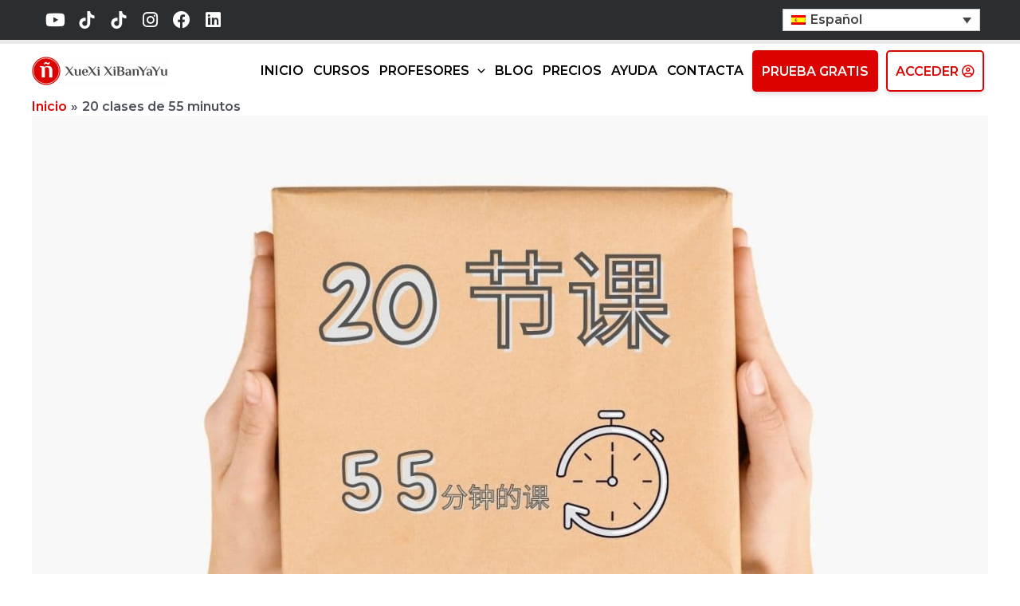

--- FILE ---
content_type: text/html; charset=UTF-8
request_url: https://www.xuexi-xibanyayu.com/es/packs-clases/20-clases-de-55-minutos
body_size: 19230
content:
<!DOCTYPE html>
<html lang="es-ES">
<head>
<meta charset="UTF-8">
<meta name="viewport" content="width=device-width, initial-scale=1">
<link rel="profile" href="https://gmpg.org/xfn/11">

    <script>
     /*Esta página es del tipo packs-clases*/
    </script>

    <script>console.log("TYPE: packs-clases")</script><script>console.log("PATH: 20-clases-de-55-minutos")</script><meta name='robots' content='index, follow, max-image-preview:large, max-snippet:-1, max-video-preview:-1' />
<link rel="alternate" hreflang="es" href="https://www.xuexi-xibanyayu.com/es/packs-clases/20-clases-de-55-minutos" />
<link rel="alternate" hreflang="zh-hans" href="https://www.xuexi-xibanyayu.com/zh-hans/packs-clases/55%e5%88%86%e9%92%9f%e7%9a%8420%e8%8a%82%e8%af%be" />
<link rel="alternate" hreflang="x-default" href="https://www.xuexi-xibanyayu.com/es/packs-clases/20-clases-de-55-minutos" />

	<!-- This site is optimized with the Yoast SEO plugin v19.0 - https://yoast.com/wordpress/plugins/seo/ -->
	<title>20 clases de 55 minutos - Xuexi Xibanyayu</title>
	<link rel="canonical" href="https://www.xuexi-xibanyayu.com/es/packs-clases/20-clases-de-55-minutos" />
	<meta property="og:locale" content="es_ES" />
	<meta property="og:type" content="article" />
	<meta property="og:title" content="20 clases de 55 minutos - Xuexi Xibanyayu" />
	<meta property="og:url" content="https://www.xuexi-xibanyayu.com/es/packs-clases/20-clases-de-55-minutos" />
	<meta property="og:site_name" content="Xuexi Xibanyayu" />
	<meta property="article:modified_time" content="2022-06-30T18:35:04+00:00" />
	<meta property="og:image" content="https://www.xuexi-xibanyayu.com/wp-content/uploads/2022/06/1-alumno-20-clases-55-min-1.jpg" />
	<meta property="og:image:width" content="1280" />
	<meta property="og:image:height" content="720" />
	<meta property="og:image:type" content="image/jpeg" />
	<meta name="twitter:card" content="summary_large_image" />
	<script type="application/ld+json" class="yoast-schema-graph">{"@context":"https://schema.org","@graph":[{"@type":"Organization","@id":"https://www.xuexi-xibanyayu.com/es/#organization","name":"Xuexi Xibanyayu","url":"https://www.xuexi-xibanyayu.com/es/","sameAs":["https://www.instagram.com/xuexixibanyayu/"],"logo":{"@type":"ImageObject","inLanguage":"es","@id":"https://www.xuexi-xibanyayu.com/es/#/schema/logo/image/","url":"https://www.xuexi-xibanyayu.com/wp-content/uploads/2019/02/xuexi-xibanyayu-logo-300x76.png","contentUrl":"https://www.xuexi-xibanyayu.com/wp-content/uploads/2019/02/xuexi-xibanyayu-logo-300x76.png","width":300,"height":76,"caption":"Xuexi Xibanyayu"},"image":{"@id":"https://www.xuexi-xibanyayu.com/es/#/schema/logo/image/"}},{"@type":"WebSite","@id":"https://www.xuexi-xibanyayu.com/es/#website","url":"https://www.xuexi-xibanyayu.com/es/","name":"Xuexi Xibanyayu","description":"Xuexi Xibanyayu - 学习西班牙语","publisher":{"@id":"https://www.xuexi-xibanyayu.com/es/#organization"},"potentialAction":[{"@type":"SearchAction","target":{"@type":"EntryPoint","urlTemplate":"https://www.xuexi-xibanyayu.com/es/?s={search_term_string}"},"query-input":"required name=search_term_string"}],"inLanguage":"es"},{"@type":"ImageObject","inLanguage":"es","@id":"https://www.xuexi-xibanyayu.com/es/packs-clases/20-clases-de-55-minutos#primaryimage","url":"https://www.xuexi-xibanyayu.com/wp-content/uploads/2022/06/1-alumno-20-clases-55-min-1.jpg","contentUrl":"https://www.xuexi-xibanyayu.com/wp-content/uploads/2022/06/1-alumno-20-clases-55-min-1.jpg","width":1280,"height":720},{"@type":"WebPage","@id":"https://www.xuexi-xibanyayu.com/es/packs-clases/20-clases-de-55-minutos#webpage","url":"https://www.xuexi-xibanyayu.com/es/packs-clases/20-clases-de-55-minutos","name":"20 clases de 55 minutos - Xuexi Xibanyayu","isPartOf":{"@id":"https://www.xuexi-xibanyayu.com/es/#website"},"primaryImageOfPage":{"@id":"https://www.xuexi-xibanyayu.com/es/packs-clases/20-clases-de-55-minutos#primaryimage"},"datePublished":"2022-06-08T15:33:12+00:00","dateModified":"2022-06-30T18:35:04+00:00","breadcrumb":{"@id":"https://www.xuexi-xibanyayu.com/es/packs-clases/20-clases-de-55-minutos#breadcrumb"},"inLanguage":"es","potentialAction":[{"@type":"ReadAction","target":["https://www.xuexi-xibanyayu.com/es/packs-clases/20-clases-de-55-minutos"]}]},{"@type":"BreadcrumbList","@id":"https://www.xuexi-xibanyayu.com/es/packs-clases/20-clases-de-55-minutos#breadcrumb","itemListElement":[{"@type":"ListItem","position":1,"name":"Portada","item":"https://www.xuexi-xibanyayu.com/es"},{"@type":"ListItem","position":2,"name":"20 clases de 55 minutos"}]}]}</script>
	<!-- / Yoast SEO plugin. -->


<link rel='dns-prefetch' href='//js.hs-scripts.com' />
<link rel='dns-prefetch' href='//fonts.googleapis.com' />
<link rel='dns-prefetch' href='//use.fontawesome.com' />
<link rel="alternate" type="application/rss+xml" title="Xuexi Xibanyayu &raquo; Feed" href="https://www.xuexi-xibanyayu.com/es/feed" />
<link rel="alternate" type="application/rss+xml" title="Xuexi Xibanyayu &raquo; Feed de los comentarios" href="https://www.xuexi-xibanyayu.com/es/comments/feed" />
<script>
window._wpemojiSettings = {"baseUrl":"https:\/\/s.w.org\/images\/core\/emoji\/15.0.3\/72x72\/","ext":".png","svgUrl":"https:\/\/s.w.org\/images\/core\/emoji\/15.0.3\/svg\/","svgExt":".svg","source":{"concatemoji":"https:\/\/www.xuexi-xibanyayu.com\/wp-includes\/js\/wp-emoji-release.min.js?ver=6.5.7"}};
/*! This file is auto-generated */
!function(i,n){var o,s,e;function c(e){try{var t={supportTests:e,timestamp:(new Date).valueOf()};sessionStorage.setItem(o,JSON.stringify(t))}catch(e){}}function p(e,t,n){e.clearRect(0,0,e.canvas.width,e.canvas.height),e.fillText(t,0,0);var t=new Uint32Array(e.getImageData(0,0,e.canvas.width,e.canvas.height).data),r=(e.clearRect(0,0,e.canvas.width,e.canvas.height),e.fillText(n,0,0),new Uint32Array(e.getImageData(0,0,e.canvas.width,e.canvas.height).data));return t.every(function(e,t){return e===r[t]})}function u(e,t,n){switch(t){case"flag":return n(e,"\ud83c\udff3\ufe0f\u200d\u26a7\ufe0f","\ud83c\udff3\ufe0f\u200b\u26a7\ufe0f")?!1:!n(e,"\ud83c\uddfa\ud83c\uddf3","\ud83c\uddfa\u200b\ud83c\uddf3")&&!n(e,"\ud83c\udff4\udb40\udc67\udb40\udc62\udb40\udc65\udb40\udc6e\udb40\udc67\udb40\udc7f","\ud83c\udff4\u200b\udb40\udc67\u200b\udb40\udc62\u200b\udb40\udc65\u200b\udb40\udc6e\u200b\udb40\udc67\u200b\udb40\udc7f");case"emoji":return!n(e,"\ud83d\udc26\u200d\u2b1b","\ud83d\udc26\u200b\u2b1b")}return!1}function f(e,t,n){var r="undefined"!=typeof WorkerGlobalScope&&self instanceof WorkerGlobalScope?new OffscreenCanvas(300,150):i.createElement("canvas"),a=r.getContext("2d",{willReadFrequently:!0}),o=(a.textBaseline="top",a.font="600 32px Arial",{});return e.forEach(function(e){o[e]=t(a,e,n)}),o}function t(e){var t=i.createElement("script");t.src=e,t.defer=!0,i.head.appendChild(t)}"undefined"!=typeof Promise&&(o="wpEmojiSettingsSupports",s=["flag","emoji"],n.supports={everything:!0,everythingExceptFlag:!0},e=new Promise(function(e){i.addEventListener("DOMContentLoaded",e,{once:!0})}),new Promise(function(t){var n=function(){try{var e=JSON.parse(sessionStorage.getItem(o));if("object"==typeof e&&"number"==typeof e.timestamp&&(new Date).valueOf()<e.timestamp+604800&&"object"==typeof e.supportTests)return e.supportTests}catch(e){}return null}();if(!n){if("undefined"!=typeof Worker&&"undefined"!=typeof OffscreenCanvas&&"undefined"!=typeof URL&&URL.createObjectURL&&"undefined"!=typeof Blob)try{var e="postMessage("+f.toString()+"("+[JSON.stringify(s),u.toString(),p.toString()].join(",")+"));",r=new Blob([e],{type:"text/javascript"}),a=new Worker(URL.createObjectURL(r),{name:"wpTestEmojiSupports"});return void(a.onmessage=function(e){c(n=e.data),a.terminate(),t(n)})}catch(e){}c(n=f(s,u,p))}t(n)}).then(function(e){for(var t in e)n.supports[t]=e[t],n.supports.everything=n.supports.everything&&n.supports[t],"flag"!==t&&(n.supports.everythingExceptFlag=n.supports.everythingExceptFlag&&n.supports[t]);n.supports.everythingExceptFlag=n.supports.everythingExceptFlag&&!n.supports.flag,n.DOMReady=!1,n.readyCallback=function(){n.DOMReady=!0}}).then(function(){return e}).then(function(){var e;n.supports.everything||(n.readyCallback(),(e=n.source||{}).concatemoji?t(e.concatemoji):e.wpemoji&&e.twemoji&&(t(e.twemoji),t(e.wpemoji)))}))}((window,document),window._wpemojiSettings);
</script>
<link rel='stylesheet' id='astra-theme-css-css' href='https://www.xuexi-xibanyayu.com/wp-content/themes/astra/assets/css/minified/main.min.css?ver=3.8.2' media='all' />
<link rel='stylesheet' id='astra-google-fonts-css' href='https://fonts.googleapis.com/css?family=Montserrat%3A600%2C&#038;display=fallback&#038;ver=3.8.2' media='all' />
<link rel='stylesheet' id='astra-theme-dynamic-css' href='https://www.xuexi-xibanyayu.com/wp-content/uploads/astra/astra-theme-dynamic-css-post-47141.css?ver=1733595643' media='all' />
<style id='wp-emoji-styles-inline-css'>

	img.wp-smiley, img.emoji {
		display: inline !important;
		border: none !important;
		box-shadow: none !important;
		height: 1em !important;
		width: 1em !important;
		margin: 0 0.07em !important;
		vertical-align: -0.1em !important;
		background: none !important;
		padding: 0 !important;
	}
</style>
<link rel='stylesheet' id='wp-block-library-css' href='https://www.xuexi-xibanyayu.com/wp-includes/css/dist/block-library/style.min.css?ver=6.5.7' media='all' />
<link rel='stylesheet' id='jet-engine-frontend-css' href='https://www.xuexi-xibanyayu.com/wp-content/plugins/jet-engine/assets/css/frontend.css?ver=2.9.3' media='all' />
<style id='global-styles-inline-css'>
body{--wp--preset--color--black: #000000;--wp--preset--color--cyan-bluish-gray: #abb8c3;--wp--preset--color--white: #ffffff;--wp--preset--color--pale-pink: #f78da7;--wp--preset--color--vivid-red: #cf2e2e;--wp--preset--color--luminous-vivid-orange: #ff6900;--wp--preset--color--luminous-vivid-amber: #fcb900;--wp--preset--color--light-green-cyan: #7bdcb5;--wp--preset--color--vivid-green-cyan: #00d084;--wp--preset--color--pale-cyan-blue: #8ed1fc;--wp--preset--color--vivid-cyan-blue: #0693e3;--wp--preset--color--vivid-purple: #9b51e0;--wp--preset--color--ast-global-color-0: var(--ast-global-color-0);--wp--preset--color--ast-global-color-1: var(--ast-global-color-1);--wp--preset--color--ast-global-color-2: var(--ast-global-color-2);--wp--preset--color--ast-global-color-3: var(--ast-global-color-3);--wp--preset--color--ast-global-color-4: var(--ast-global-color-4);--wp--preset--color--ast-global-color-5: var(--ast-global-color-5);--wp--preset--color--ast-global-color-6: var(--ast-global-color-6);--wp--preset--color--ast-global-color-7: var(--ast-global-color-7);--wp--preset--color--ast-global-color-8: var(--ast-global-color-8);--wp--preset--gradient--vivid-cyan-blue-to-vivid-purple: linear-gradient(135deg,rgba(6,147,227,1) 0%,rgb(155,81,224) 100%);--wp--preset--gradient--light-green-cyan-to-vivid-green-cyan: linear-gradient(135deg,rgb(122,220,180) 0%,rgb(0,208,130) 100%);--wp--preset--gradient--luminous-vivid-amber-to-luminous-vivid-orange: linear-gradient(135deg,rgba(252,185,0,1) 0%,rgba(255,105,0,1) 100%);--wp--preset--gradient--luminous-vivid-orange-to-vivid-red: linear-gradient(135deg,rgba(255,105,0,1) 0%,rgb(207,46,46) 100%);--wp--preset--gradient--very-light-gray-to-cyan-bluish-gray: linear-gradient(135deg,rgb(238,238,238) 0%,rgb(169,184,195) 100%);--wp--preset--gradient--cool-to-warm-spectrum: linear-gradient(135deg,rgb(74,234,220) 0%,rgb(151,120,209) 20%,rgb(207,42,186) 40%,rgb(238,44,130) 60%,rgb(251,105,98) 80%,rgb(254,248,76) 100%);--wp--preset--gradient--blush-light-purple: linear-gradient(135deg,rgb(255,206,236) 0%,rgb(152,150,240) 100%);--wp--preset--gradient--blush-bordeaux: linear-gradient(135deg,rgb(254,205,165) 0%,rgb(254,45,45) 50%,rgb(107,0,62) 100%);--wp--preset--gradient--luminous-dusk: linear-gradient(135deg,rgb(255,203,112) 0%,rgb(199,81,192) 50%,rgb(65,88,208) 100%);--wp--preset--gradient--pale-ocean: linear-gradient(135deg,rgb(255,245,203) 0%,rgb(182,227,212) 50%,rgb(51,167,181) 100%);--wp--preset--gradient--electric-grass: linear-gradient(135deg,rgb(202,248,128) 0%,rgb(113,206,126) 100%);--wp--preset--gradient--midnight: linear-gradient(135deg,rgb(2,3,129) 0%,rgb(40,116,252) 100%);--wp--preset--font-size--small: 13px;--wp--preset--font-size--medium: 20px;--wp--preset--font-size--large: 36px;--wp--preset--font-size--x-large: 42px;--wp--preset--spacing--20: 0.44rem;--wp--preset--spacing--30: 0.67rem;--wp--preset--spacing--40: 1rem;--wp--preset--spacing--50: 1.5rem;--wp--preset--spacing--60: 2.25rem;--wp--preset--spacing--70: 3.38rem;--wp--preset--spacing--80: 5.06rem;--wp--preset--shadow--natural: 6px 6px 9px rgba(0, 0, 0, 0.2);--wp--preset--shadow--deep: 12px 12px 50px rgba(0, 0, 0, 0.4);--wp--preset--shadow--sharp: 6px 6px 0px rgba(0, 0, 0, 0.2);--wp--preset--shadow--outlined: 6px 6px 0px -3px rgba(255, 255, 255, 1), 6px 6px rgba(0, 0, 0, 1);--wp--preset--shadow--crisp: 6px 6px 0px rgba(0, 0, 0, 1);}body { margin: 0;--wp--style--global--content-size: var(--wp--custom--ast-content-width-size);--wp--style--global--wide-size: var(--wp--custom--ast-wide-width-size); }.wp-site-blocks > .alignleft { float: left; margin-right: 2em; }.wp-site-blocks > .alignright { float: right; margin-left: 2em; }.wp-site-blocks > .aligncenter { justify-content: center; margin-left: auto; margin-right: auto; }:where(.wp-site-blocks) > * { margin-block-start: 2em; margin-block-end: 0; }:where(.wp-site-blocks) > :first-child:first-child { margin-block-start: 0; }:where(.wp-site-blocks) > :last-child:last-child { margin-block-end: 0; }body { --wp--style--block-gap: 2em; }:where(body .is-layout-flow)  > :first-child:first-child{margin-block-start: 0;}:where(body .is-layout-flow)  > :last-child:last-child{margin-block-end: 0;}:where(body .is-layout-flow)  > *{margin-block-start: 2em;margin-block-end: 0;}:where(body .is-layout-constrained)  > :first-child:first-child{margin-block-start: 0;}:where(body .is-layout-constrained)  > :last-child:last-child{margin-block-end: 0;}:where(body .is-layout-constrained)  > *{margin-block-start: 2em;margin-block-end: 0;}:where(body .is-layout-flex) {gap: 2em;}:where(body .is-layout-grid) {gap: 2em;}body .is-layout-flow > .alignleft{float: left;margin-inline-start: 0;margin-inline-end: 2em;}body .is-layout-flow > .alignright{float: right;margin-inline-start: 2em;margin-inline-end: 0;}body .is-layout-flow > .aligncenter{margin-left: auto !important;margin-right: auto !important;}body .is-layout-constrained > .alignleft{float: left;margin-inline-start: 0;margin-inline-end: 2em;}body .is-layout-constrained > .alignright{float: right;margin-inline-start: 2em;margin-inline-end: 0;}body .is-layout-constrained > .aligncenter{margin-left: auto !important;margin-right: auto !important;}body .is-layout-constrained > :where(:not(.alignleft):not(.alignright):not(.alignfull)){max-width: var(--wp--style--global--content-size);margin-left: auto !important;margin-right: auto !important;}body .is-layout-constrained > .alignwide{max-width: var(--wp--style--global--wide-size);}body .is-layout-flex{display: flex;}body .is-layout-flex{flex-wrap: wrap;align-items: center;}body .is-layout-flex > *{margin: 0;}body .is-layout-grid{display: grid;}body .is-layout-grid > *{margin: 0;}body{padding-top: 0px;padding-right: 0px;padding-bottom: 0px;padding-left: 0px;}a:where(:not(.wp-element-button)){text-decoration: underline;}.wp-element-button, .wp-block-button__link{background-color: #32373c;border-width: 0;color: #fff;font-family: inherit;font-size: inherit;line-height: inherit;padding: calc(0.667em + 2px) calc(1.333em + 2px);text-decoration: none;}.has-black-color{color: var(--wp--preset--color--black) !important;}.has-cyan-bluish-gray-color{color: var(--wp--preset--color--cyan-bluish-gray) !important;}.has-white-color{color: var(--wp--preset--color--white) !important;}.has-pale-pink-color{color: var(--wp--preset--color--pale-pink) !important;}.has-vivid-red-color{color: var(--wp--preset--color--vivid-red) !important;}.has-luminous-vivid-orange-color{color: var(--wp--preset--color--luminous-vivid-orange) !important;}.has-luminous-vivid-amber-color{color: var(--wp--preset--color--luminous-vivid-amber) !important;}.has-light-green-cyan-color{color: var(--wp--preset--color--light-green-cyan) !important;}.has-vivid-green-cyan-color{color: var(--wp--preset--color--vivid-green-cyan) !important;}.has-pale-cyan-blue-color{color: var(--wp--preset--color--pale-cyan-blue) !important;}.has-vivid-cyan-blue-color{color: var(--wp--preset--color--vivid-cyan-blue) !important;}.has-vivid-purple-color{color: var(--wp--preset--color--vivid-purple) !important;}.has-ast-global-color-0-color{color: var(--wp--preset--color--ast-global-color-0) !important;}.has-ast-global-color-1-color{color: var(--wp--preset--color--ast-global-color-1) !important;}.has-ast-global-color-2-color{color: var(--wp--preset--color--ast-global-color-2) !important;}.has-ast-global-color-3-color{color: var(--wp--preset--color--ast-global-color-3) !important;}.has-ast-global-color-4-color{color: var(--wp--preset--color--ast-global-color-4) !important;}.has-ast-global-color-5-color{color: var(--wp--preset--color--ast-global-color-5) !important;}.has-ast-global-color-6-color{color: var(--wp--preset--color--ast-global-color-6) !important;}.has-ast-global-color-7-color{color: var(--wp--preset--color--ast-global-color-7) !important;}.has-ast-global-color-8-color{color: var(--wp--preset--color--ast-global-color-8) !important;}.has-black-background-color{background-color: var(--wp--preset--color--black) !important;}.has-cyan-bluish-gray-background-color{background-color: var(--wp--preset--color--cyan-bluish-gray) !important;}.has-white-background-color{background-color: var(--wp--preset--color--white) !important;}.has-pale-pink-background-color{background-color: var(--wp--preset--color--pale-pink) !important;}.has-vivid-red-background-color{background-color: var(--wp--preset--color--vivid-red) !important;}.has-luminous-vivid-orange-background-color{background-color: var(--wp--preset--color--luminous-vivid-orange) !important;}.has-luminous-vivid-amber-background-color{background-color: var(--wp--preset--color--luminous-vivid-amber) !important;}.has-light-green-cyan-background-color{background-color: var(--wp--preset--color--light-green-cyan) !important;}.has-vivid-green-cyan-background-color{background-color: var(--wp--preset--color--vivid-green-cyan) !important;}.has-pale-cyan-blue-background-color{background-color: var(--wp--preset--color--pale-cyan-blue) !important;}.has-vivid-cyan-blue-background-color{background-color: var(--wp--preset--color--vivid-cyan-blue) !important;}.has-vivid-purple-background-color{background-color: var(--wp--preset--color--vivid-purple) !important;}.has-ast-global-color-0-background-color{background-color: var(--wp--preset--color--ast-global-color-0) !important;}.has-ast-global-color-1-background-color{background-color: var(--wp--preset--color--ast-global-color-1) !important;}.has-ast-global-color-2-background-color{background-color: var(--wp--preset--color--ast-global-color-2) !important;}.has-ast-global-color-3-background-color{background-color: var(--wp--preset--color--ast-global-color-3) !important;}.has-ast-global-color-4-background-color{background-color: var(--wp--preset--color--ast-global-color-4) !important;}.has-ast-global-color-5-background-color{background-color: var(--wp--preset--color--ast-global-color-5) !important;}.has-ast-global-color-6-background-color{background-color: var(--wp--preset--color--ast-global-color-6) !important;}.has-ast-global-color-7-background-color{background-color: var(--wp--preset--color--ast-global-color-7) !important;}.has-ast-global-color-8-background-color{background-color: var(--wp--preset--color--ast-global-color-8) !important;}.has-black-border-color{border-color: var(--wp--preset--color--black) !important;}.has-cyan-bluish-gray-border-color{border-color: var(--wp--preset--color--cyan-bluish-gray) !important;}.has-white-border-color{border-color: var(--wp--preset--color--white) !important;}.has-pale-pink-border-color{border-color: var(--wp--preset--color--pale-pink) !important;}.has-vivid-red-border-color{border-color: var(--wp--preset--color--vivid-red) !important;}.has-luminous-vivid-orange-border-color{border-color: var(--wp--preset--color--luminous-vivid-orange) !important;}.has-luminous-vivid-amber-border-color{border-color: var(--wp--preset--color--luminous-vivid-amber) !important;}.has-light-green-cyan-border-color{border-color: var(--wp--preset--color--light-green-cyan) !important;}.has-vivid-green-cyan-border-color{border-color: var(--wp--preset--color--vivid-green-cyan) !important;}.has-pale-cyan-blue-border-color{border-color: var(--wp--preset--color--pale-cyan-blue) !important;}.has-vivid-cyan-blue-border-color{border-color: var(--wp--preset--color--vivid-cyan-blue) !important;}.has-vivid-purple-border-color{border-color: var(--wp--preset--color--vivid-purple) !important;}.has-ast-global-color-0-border-color{border-color: var(--wp--preset--color--ast-global-color-0) !important;}.has-ast-global-color-1-border-color{border-color: var(--wp--preset--color--ast-global-color-1) !important;}.has-ast-global-color-2-border-color{border-color: var(--wp--preset--color--ast-global-color-2) !important;}.has-ast-global-color-3-border-color{border-color: var(--wp--preset--color--ast-global-color-3) !important;}.has-ast-global-color-4-border-color{border-color: var(--wp--preset--color--ast-global-color-4) !important;}.has-ast-global-color-5-border-color{border-color: var(--wp--preset--color--ast-global-color-5) !important;}.has-ast-global-color-6-border-color{border-color: var(--wp--preset--color--ast-global-color-6) !important;}.has-ast-global-color-7-border-color{border-color: var(--wp--preset--color--ast-global-color-7) !important;}.has-ast-global-color-8-border-color{border-color: var(--wp--preset--color--ast-global-color-8) !important;}.has-vivid-cyan-blue-to-vivid-purple-gradient-background{background: var(--wp--preset--gradient--vivid-cyan-blue-to-vivid-purple) !important;}.has-light-green-cyan-to-vivid-green-cyan-gradient-background{background: var(--wp--preset--gradient--light-green-cyan-to-vivid-green-cyan) !important;}.has-luminous-vivid-amber-to-luminous-vivid-orange-gradient-background{background: var(--wp--preset--gradient--luminous-vivid-amber-to-luminous-vivid-orange) !important;}.has-luminous-vivid-orange-to-vivid-red-gradient-background{background: var(--wp--preset--gradient--luminous-vivid-orange-to-vivid-red) !important;}.has-very-light-gray-to-cyan-bluish-gray-gradient-background{background: var(--wp--preset--gradient--very-light-gray-to-cyan-bluish-gray) !important;}.has-cool-to-warm-spectrum-gradient-background{background: var(--wp--preset--gradient--cool-to-warm-spectrum) !important;}.has-blush-light-purple-gradient-background{background: var(--wp--preset--gradient--blush-light-purple) !important;}.has-blush-bordeaux-gradient-background{background: var(--wp--preset--gradient--blush-bordeaux) !important;}.has-luminous-dusk-gradient-background{background: var(--wp--preset--gradient--luminous-dusk) !important;}.has-pale-ocean-gradient-background{background: var(--wp--preset--gradient--pale-ocean) !important;}.has-electric-grass-gradient-background{background: var(--wp--preset--gradient--electric-grass) !important;}.has-midnight-gradient-background{background: var(--wp--preset--gradient--midnight) !important;}.has-small-font-size{font-size: var(--wp--preset--font-size--small) !important;}.has-medium-font-size{font-size: var(--wp--preset--font-size--medium) !important;}.has-large-font-size{font-size: var(--wp--preset--font-size--large) !important;}.has-x-large-font-size{font-size: var(--wp--preset--font-size--x-large) !important;}
.wp-block-navigation a:where(:not(.wp-element-button)){color: inherit;}
.wp-block-pullquote{font-size: 1.5em;line-height: 1.6;}
</style>
<link rel='stylesheet' id='pixeladas-ld-tunning-stylesheet-css' href='https://www.xuexi-xibanyayu.com/wp-content/plugins/pixeladas-ld-tunning/css/pixeladas-ld-tunning.css?ver=1.0.1' media='all' />
<link rel='stylesheet' id='pixeladas-h5p-tunning-stylesheet-css' href='https://www.xuexi-xibanyayu.com/wp-content/plugins/pixeladas-ld-tunning/css/pixeladas-h5p-tunning.css?ver=1.0.1' media='all' />
<link rel='stylesheet' id='pixeladas-gamming-stylesheet-css' href='https://www.xuexi-xibanyayu.com/wp-content/plugins/pixeladas-ld-tunning/css/pixeladas-gamming.css?ver=1.0.1' media='all' />
<link rel='stylesheet' id='wpml-legacy-dropdown-click-0-css' href='//www.xuexi-xibanyayu.com/wp-content/plugins/sitepress-multilingual-cms/templates/language-switchers/legacy-dropdown-click/style.min.css?ver=1' media='all' />
<link rel='stylesheet' id='wpml-legacy-horizontal-list-0-css' href='//www.xuexi-xibanyayu.com/wp-content/plugins/sitepress-multilingual-cms/templates/language-switchers/legacy-list-horizontal/style.min.css?ver=1' media='all' />
<link rel='stylesheet' id='h5p-plugin-styles-css' href='https://www.xuexi-xibanyayu.com/wp-content/plugins/h5p/h5p-php-library/styles/h5p.css?ver=1.15.4' media='all' />
<link rel='stylesheet' id='astra-addon-css-css' href='https://www.xuexi-xibanyayu.com/wp-content/uploads/astra-addon/astra-addon-666c5f31cb6625-33097694.css?ver=3.6.9' media='all' />
<link rel='stylesheet' id='astra-addon-dynamic-css' href='https://www.xuexi-xibanyayu.com/wp-content/uploads/astra-addon/astra-addon-dynamic-css-post-47141.css?ver=1733595643' media='all' />
<link rel='stylesheet' id='font-awesome-official-css' href='https://use.fontawesome.com/releases/v5.10.2/css/all.css' media='all' integrity="sha384-rtJEYb85SiYWgfpCr0jn174XgJTn4rptSOQsMroFBPQSGLdOC5IbubP6lJ35qoM9" crossorigin="anonymous" />
<link rel='stylesheet' id='pixeladas-theme-css-css' href='https://www.xuexi-xibanyayu.com/wp-content/themes/astra-child/css/pixeladas-style.css?ver=1.1' media='all' />
<link rel='stylesheet' id='pixeladas-menu-css-css' href='https://www.xuexi-xibanyayu.com/wp-content/themes/astra-child/css/pixeladas-menu.css?ver=1.1' media='all' />
<link rel='stylesheet' id='font-awesome-official-v4shim-css' href='https://use.fontawesome.com/releases/v5.10.2/css/v4-shims.css' media='all' integrity="sha384-updXts+unDswrMsYxLc5R+HfSmF8CuEIOe48Rj3DoVoPUIImOT1fs26H/tr/H9gC" crossorigin="anonymous" />
<style id='font-awesome-official-v4shim-inline-css'>
@font-face {
font-family: "FontAwesome";
font-display: block;
src: url("https://use.fontawesome.com/releases/v5.10.2/webfonts/fa-brands-400.eot"),
		url("https://use.fontawesome.com/releases/v5.10.2/webfonts/fa-brands-400.eot?#iefix") format("embedded-opentype"),
		url("https://use.fontawesome.com/releases/v5.10.2/webfonts/fa-brands-400.woff2") format("woff2"),
		url("https://use.fontawesome.com/releases/v5.10.2/webfonts/fa-brands-400.woff") format("woff"),
		url("https://use.fontawesome.com/releases/v5.10.2/webfonts/fa-brands-400.ttf") format("truetype"),
		url("https://use.fontawesome.com/releases/v5.10.2/webfonts/fa-brands-400.svg#fontawesome") format("svg");
}

@font-face {
font-family: "FontAwesome";
font-display: block;
src: url("https://use.fontawesome.com/releases/v5.10.2/webfonts/fa-solid-900.eot"),
		url("https://use.fontawesome.com/releases/v5.10.2/webfonts/fa-solid-900.eot?#iefix") format("embedded-opentype"),
		url("https://use.fontawesome.com/releases/v5.10.2/webfonts/fa-solid-900.woff2") format("woff2"),
		url("https://use.fontawesome.com/releases/v5.10.2/webfonts/fa-solid-900.woff") format("woff"),
		url("https://use.fontawesome.com/releases/v5.10.2/webfonts/fa-solid-900.ttf") format("truetype"),
		url("https://use.fontawesome.com/releases/v5.10.2/webfonts/fa-solid-900.svg#fontawesome") format("svg");
}

@font-face {
font-family: "FontAwesome";
font-display: block;
src: url("https://use.fontawesome.com/releases/v5.10.2/webfonts/fa-regular-400.eot"),
		url("https://use.fontawesome.com/releases/v5.10.2/webfonts/fa-regular-400.eot?#iefix") format("embedded-opentype"),
		url("https://use.fontawesome.com/releases/v5.10.2/webfonts/fa-regular-400.woff2") format("woff2"),
		url("https://use.fontawesome.com/releases/v5.10.2/webfonts/fa-regular-400.woff") format("woff"),
		url("https://use.fontawesome.com/releases/v5.10.2/webfonts/fa-regular-400.ttf") format("truetype"),
		url("https://use.fontawesome.com/releases/v5.10.2/webfonts/fa-regular-400.svg#fontawesome") format("svg");
unicode-range: U+F004-F005,U+F007,U+F017,U+F022,U+F024,U+F02E,U+F03E,U+F044,U+F057-F059,U+F06E,U+F070,U+F075,U+F07B-F07C,U+F080,U+F086,U+F089,U+F094,U+F09D,U+F0A0,U+F0A4-F0A7,U+F0C5,U+F0C7-F0C8,U+F0E0,U+F0EB,U+F0F3,U+F0F8,U+F0FE,U+F111,U+F118-F11A,U+F11C,U+F133,U+F144,U+F146,U+F14A,U+F14D-F14E,U+F150-F152,U+F15B-F15C,U+F164-F165,U+F185-F186,U+F191-F192,U+F1AD,U+F1C1-F1C9,U+F1CD,U+F1D8,U+F1E3,U+F1EA,U+F1F6,U+F1F9,U+F20A,U+F247-F249,U+F24D,U+F254-F25B,U+F25D,U+F267,U+F271-F274,U+F279,U+F28B,U+F28D,U+F2B5-F2B6,U+F2B9,U+F2BB,U+F2BD,U+F2C1-F2C2,U+F2D0,U+F2D2,U+F2DC,U+F2ED,U+F328,U+F358-F35B,U+F3A5,U+F3D1,U+F410,U+F4AD;
}
</style>
<!--[if IE]>
<script src="https://www.xuexi-xibanyayu.com/wp-content/themes/astra/assets/js/minified/flexibility.min.js?ver=3.8.2" id="astra-flexibility-js"></script>
<script id="astra-flexibility-js-after">
flexibility(document.documentElement);
</script>
<![endif]-->
<script src="https://www.xuexi-xibanyayu.com/wp-includes/js/jquery/jquery.min.js?ver=3.7.1" id="jquery-core-js"></script>
<script src="https://www.xuexi-xibanyayu.com/wp-includes/js/jquery/jquery-migrate.min.js?ver=3.4.1" id="jquery-migrate-js"></script>
<script src="//www.xuexi-xibanyayu.com/wp-content/plugins/sitepress-multilingual-cms/templates/language-switchers/legacy-dropdown-click/script.min.js?ver=1" id="wpml-legacy-dropdown-click-0-js"></script>
<script id="wpml-browser-redirect-js-extra">
var wpml_browser_redirect_params = {"pageLanguage":"es","languageUrls":{"es_es":"https:\/\/www.xuexi-xibanyayu.com\/es\/packs-clases\/20-clases-de-55-minutos","es":"https:\/\/www.xuexi-xibanyayu.com\/es\/packs-clases\/20-clases-de-55-minutos","zh_cn":"https:\/\/www.xuexi-xibanyayu.com\/zh-hans\/packs-clases\/55%e5%88%86%e9%92%9f%e7%9a%8420%e8%8a%82%e8%af%be","zh":"https:\/\/www.xuexi-xibanyayu.com\/zh-hans\/packs-clases\/55%e5%88%86%e9%92%9f%e7%9a%8420%e8%8a%82%e8%af%be","cn":"https:\/\/www.xuexi-xibanyayu.com\/zh-hans\/packs-clases\/55%e5%88%86%e9%92%9f%e7%9a%8420%e8%8a%82%e8%af%be","zh-hans":"https:\/\/www.xuexi-xibanyayu.com\/zh-hans\/packs-clases\/55%e5%88%86%e9%92%9f%e7%9a%8420%e8%8a%82%e8%af%be"},"cookie":{"name":"_icl_visitor_lang_js","domain":"www.xuexi-xibanyayu.com","path":"\/","expiration":24}};
</script>
<script src="https://www.xuexi-xibanyayu.com/wp-content/plugins/sitepress-multilingual-cms/dist/js/browser-redirect/app.js?ver=4.5.13" id="wpml-browser-redirect-js"></script>
<link rel="https://api.w.org/" href="https://www.xuexi-xibanyayu.com/es/wp-json/" /><link rel="alternate" type="application/json" href="https://www.xuexi-xibanyayu.com/es/wp-json/wp/v2/packs-clases/47141" /><link rel="EditURI" type="application/rsd+xml" title="RSD" href="https://www.xuexi-xibanyayu.com/xmlrpc.php?rsd" />
<meta name="generator" content="WordPress 6.5.7" />
<link rel='shortlink' href='https://www.xuexi-xibanyayu.com/es?p=47141' />
<link rel="alternate" type="application/json+oembed" href="https://www.xuexi-xibanyayu.com/es/wp-json/oembed/1.0/embed?url=https%3A%2F%2Fwww.xuexi-xibanyayu.com%2Fes%2Fpacks-clases%2F20-clases-de-55-minutos" />
<link rel="alternate" type="text/xml+oembed" href="https://www.xuexi-xibanyayu.com/es/wp-json/oembed/1.0/embed?url=https%3A%2F%2Fwww.xuexi-xibanyayu.com%2Fes%2Fpacks-clases%2F20-clases-de-55-minutos&#038;format=xml" />
<meta name="generator" content="WPML ver:4.5.13 stt:59,2;" />
				<style type="text/css">
					@font-face {font-family: "Philosopher";font-display: auto;font-fallback: Serif;font-weight: 400;src: url(https://www.xuexi-xibanyayu.com/wp-content/uploads/2021/05/Philosopher-Regular.ttf) format('TrueType');} @font-face {font-family: "Philosopher";font-display: auto;font-fallback: Serif;font-weight: 700;src: url(https://www.xuexi-xibanyayu.com/wp-content/uploads/2021/05/Philosopher-Bold.ttf) format('TrueType');}				</style>
							<!-- DO NOT COPY THIS SNIPPET! Start of Page Analytics Tracking for HubSpot WordPress plugin v8.12.41-->
			<script type="text/javascript">
				var _hsq = _hsq || [];
				_hsq.push(["setContentId", "blog-post"]);
			</script>
			<!-- DO NOT COPY THIS SNIPPET! End of Page Analytics Tracking for HubSpot WordPress plugin -->
						<script>
				(function() {
					var hbspt = window.hbspt = window.hbspt || {};
					hbspt.forms = hbspt.forms || {};
					hbspt._wpFormsQueue = [];
					hbspt.enqueueForm = function(formDef) {
						if (hbspt.forms && hbspt.forms.create) {
							hbspt.forms.create(formDef);
						} else {
							hbspt._wpFormsQueue.push(formDef);
						}
					};
					if (!window.hbspt.forms.create) {
						Object.defineProperty(window.hbspt.forms, 'create', {
							configurable: true,
							get: function() {
								return hbspt._wpCreateForm;
							},
							set: function(value) {
								hbspt._wpCreateForm = value;
								while (hbspt._wpFormsQueue.length) {
									var formDef = hbspt._wpFormsQueue.shift();
									if (!document.currentScript) {
										var formScriptId = 'leadin-forms-v2-js';
										hubspot.utils.currentScript = document.getElementById(formScriptId);
									}
									hbspt._wpCreateForm.call(hbspt.forms, formDef);
								}
							},
						});
					}
				})();
			</script>
		<link rel="icon" href="https://www.xuexi-xibanyayu.com/wp-content/uploads/2018/09/cropped-xuexi-xibanyayu-web-logo-e1537442543177-32x32.png" sizes="32x32" />
<link rel="icon" href="https://www.xuexi-xibanyayu.com/wp-content/uploads/2018/09/cropped-xuexi-xibanyayu-web-logo-e1537442543177-192x192.png" sizes="192x192" />
<link rel="apple-touch-icon" href="https://www.xuexi-xibanyayu.com/wp-content/uploads/2018/09/cropped-xuexi-xibanyayu-web-logo-e1537442543177-180x180.png" />
<meta name="msapplication-TileImage" content="https://www.xuexi-xibanyayu.com/wp-content/uploads/2018/09/cropped-xuexi-xibanyayu-web-logo-e1537442543177-270x270.png" />
</head>

<body itemtype='https://schema.org/Blog' itemscope='itemscope' class="packs-clases-template-default single single-packs-clases postid-47141 wp-custom-logo ast-blog-single-style-1 ast-custom-post-type ast-single-post ast-inherit-site-logo-transparent ast-hfb-header ast-desktop ast-plain-container ast-no-sidebar astra-3.8.2 ast-inherit-site-logo-sticky ast-primary-sticky-enabled ast-normal-title-enabled elementor-default elementor-kit-26998 astra-addon-3.6.9">

<a
	class="skip-link screen-reader-text"
	href="#content"
	role="link"
	title="Ir al contenido">
		Ir al contenido</a>

<div
class="hfeed site" id="page">
		<!-- Your HTML goes here -->
	<!-- TrustBox script -->
		<script type="text/javascript" src="//widget.trustpilot.com/bootstrap/v5/tp.widget.bootstrap.min.js" async></script>
	<!-- End TrustBox script -->
		<header
		class="site-header header-main-layout-1 ast-primary-menu-enabled ast-logo-title-inline ast-hide-custom-menu-mobile ast-builder-menu-toggle-icon ast-mobile-header-inline" id="masthead" itemtype="https://schema.org/WPHeader" itemscope="itemscope" itemid="#masthead"		>
			<div id="ast-desktop-header" data-toggle-type="off-canvas">
		<div class="ast-above-header-wrap  ">
		<div class="ast-above-header-bar ast-above-header  site-header-focus-item" data-section="section-above-header-builder">
						<div class="site-above-header-wrap ast-builder-grid-row-container site-header-focus-item ast-container" data-section="section-above-header-builder">
				<div class="ast-builder-grid-row ast-builder-grid-row-has-sides ast-builder-grid-row-no-center">
											<div class="site-header-above-section-left site-header-section ast-flex site-header-section-left">
									<aside
		class="header-widget-area widget-area site-header-focus-item header-widget-area-inner" data-section="sidebar-widgets-header-widget-1" aria-label="Header Widget 1"		>
						<section id="block-3" class="widget widget_block"><p>		<div data-elementor-type="section" data-elementor-id="34513" class="elementor elementor-34513">
								<section class="elementor-section elementor-top-section elementor-element elementor-element-613b59b social-icons elementor-section-boxed elementor-section-height-default elementor-section-height-default" data-id="613b59b" data-element_type="section">
						<div class="elementor-container elementor-column-gap-no">
					<div class="elementor-column elementor-col-100 elementor-top-column elementor-element elementor-element-f1f6ebe" data-id="f1f6ebe" data-element_type="column">
			<div class="elementor-widget-wrap elementor-element-populated">
								<div class="elementor-element elementor-element-d2cb95b elementor-widget__width-auto elementor-widget-tablet__width-auto elementor-shape-rounded elementor-grid-0 e-grid-align-center elementor-widget elementor-widget-social-icons" data-id="d2cb95b" data-element_type="widget" data-widget_type="social-icons.default">
				<div class="elementor-widget-container">
					<div class="elementor-social-icons-wrapper elementor-grid">
							<span class="elementor-grid-item">
					<a class="elementor-icon elementor-social-icon elementor-social-icon-youtube elementor-repeater-item-e7b2c57" href="https://www.youtube.com/c/学习西班牙语" target="_blank" rel="nofollow">
						<span class="elementor-screen-only">Youtube</span>
						<i class="fab fa-youtube"></i>					</a>
				</span>
							<span class="elementor-grid-item">
					<a class="elementor-icon elementor-social-icon elementor-social-icon-tiktok elementor-repeater-item-77bc1a2" href="https://www.tiktok.com/@xuexixibanyayu" target="_blank">
						<span class="elementor-screen-only">Tiktok</span>
						<svg xmlns="http://www.w3.org/2000/svg" width="32" height="32" viewBox="0 0 32 32"><title>tiktok</title><path d="M16.708 0.027c1.745-0.027 3.48-0.011 5.213-0.027 0.105 2.041 0.839 4.12 2.333 5.563 1.491 1.479 3.6 2.156 5.652 2.385v5.369c-1.923-0.063-3.855-0.463-5.6-1.291-0.76-0.344-1.468-0.787-2.161-1.24-0.009 3.896 0.016 7.787-0.025 11.667-0.104 1.864-0.719 3.719-1.803 5.255-1.744 2.557-4.771 4.224-7.88 4.276-1.907 0.109-3.812-0.411-5.437-1.369-2.693-1.588-4.588-4.495-4.864-7.615-0.032-0.667-0.043-1.333-0.016-1.984 0.24-2.537 1.495-4.964 3.443-6.615 2.208-1.923 5.301-2.839 8.197-2.297 0.027 1.975-0.052 3.948-0.052 5.923-1.323-0.428-2.869-0.308-4.025 0.495-0.844 0.547-1.485 1.385-1.819 2.333-0.276 0.676-0.197 1.427-0.181 2.145 0.317 2.188 2.421 4.027 4.667 3.828 1.489-0.016 2.916-0.88 3.692-2.145 0.251-0.443 0.532-0.896 0.547-1.417 0.131-2.385 0.079-4.76 0.095-7.145 0.011-5.375-0.016-10.735 0.025-16.093z"></path></svg>					</a>
				</span>
							<span class="elementor-grid-item">
					<a class="elementor-icon elementor-social-icon elementor-social-icon-tiktok elementor-repeater-item-754ed4e" href="https://www.douyin.com/user/MS4wLjABAAAAk2q9pEwNwFdDbYlFWXhJfpvxVDb-nSenWPbaVPEH5HbeIRIgMrQlKz-6EGTf66Rh" target="_blank">
						<span class="elementor-screen-only">Tiktok</span>
						<svg xmlns="http://www.w3.org/2000/svg" width="32" height="32" viewBox="0 0 32 32"><title>tiktok</title><path d="M16.708 0.027c1.745-0.027 3.48-0.011 5.213-0.027 0.105 2.041 0.839 4.12 2.333 5.563 1.491 1.479 3.6 2.156 5.652 2.385v5.369c-1.923-0.063-3.855-0.463-5.6-1.291-0.76-0.344-1.468-0.787-2.161-1.24-0.009 3.896 0.016 7.787-0.025 11.667-0.104 1.864-0.719 3.719-1.803 5.255-1.744 2.557-4.771 4.224-7.88 4.276-1.907 0.109-3.812-0.411-5.437-1.369-2.693-1.588-4.588-4.495-4.864-7.615-0.032-0.667-0.043-1.333-0.016-1.984 0.24-2.537 1.495-4.964 3.443-6.615 2.208-1.923 5.301-2.839 8.197-2.297 0.027 1.975-0.052 3.948-0.052 5.923-1.323-0.428-2.869-0.308-4.025 0.495-0.844 0.547-1.485 1.385-1.819 2.333-0.276 0.676-0.197 1.427-0.181 2.145 0.317 2.188 2.421 4.027 4.667 3.828 1.489-0.016 2.916-0.88 3.692-2.145 0.251-0.443 0.532-0.896 0.547-1.417 0.131-2.385 0.079-4.76 0.095-7.145 0.011-5.375-0.016-10.735 0.025-16.093z"></path></svg>					</a>
				</span>
							<span class="elementor-grid-item">
					<a class="elementor-icon elementor-social-icon elementor-social-icon-instagram elementor-repeater-item-a3bdf0a" href="https://www.instagram.com/xuexixibanyayu/" target="_blank" rel="nofollow">
						<span class="elementor-screen-only">Instagram</span>
						<i class="fab fa-instagram"></i>					</a>
				</span>
							<span class="elementor-grid-item">
					<a class="elementor-icon elementor-social-icon elementor-social-icon-facebook elementor-repeater-item-70352ac" href="https://www.facebook.com/Xuexixibanyayu" target="_blank" rel="nofollow">
						<span class="elementor-screen-only">Facebook</span>
						<i class="fab fa-facebook"></i>					</a>
				</span>
							<span class="elementor-grid-item">
					<a class="elementor-icon elementor-social-icon elementor-social-icon-linkedin elementor-repeater-item-d4c47f5" href="https://www.linkedin.com/company/xuexi-xibanyayu" target="_blank" rel="nofollow">
						<span class="elementor-screen-only">Linkedin</span>
						<i class="fab fa-linkedin"></i>					</a>
				</span>
					</div>
				</div>
				</div>
					</div>
		</div>
							</div>
		</section>
						</div>
		</p>
</section>		</aside>
									</div>
																									<div class="site-header-above-section-right site-header-section ast-flex ast-grid-right-section">
										<aside
		class="header-widget-area widget-area site-header-focus-item header-widget-area-inner" data-section="sidebar-widgets-header-widget-2" aria-label="Header Widget 2"		>
						<section id="icl_lang_sel_widget-9" class="widget widget_icl_lang_sel_widget">
<div class="wpml-ls-sidebars-header-widget-2 wpml-ls wpml-ls-legacy-dropdown-click js-wpml-ls-legacy-dropdown-click">
	<ul>

		<li class="wpml-ls-slot-header-widget-2 wpml-ls-item wpml-ls-item-es wpml-ls-current-language wpml-ls-first-item wpml-ls-item-legacy-dropdown-click">

			<a href="#" class="js-wpml-ls-item-toggle wpml-ls-item-toggle">
                            <img
            class="wpml-ls-flag"
            src="https://www.xuexi-xibanyayu.com/wp-content/plugins/sitepress-multilingual-cms/res/flags/es.png"
            alt=""
            
            
    /><span class="wpml-ls-native">Español</span></a>

			<ul class="js-wpml-ls-sub-menu wpml-ls-sub-menu">
				
					<li class="wpml-ls-slot-header-widget-2 wpml-ls-item wpml-ls-item-zh-hans wpml-ls-last-item">
						<a href="https://www.xuexi-xibanyayu.com/zh-hans/packs-clases/55%e5%88%86%e9%92%9f%e7%9a%8420%e8%8a%82%e8%af%be" class="wpml-ls-link">
                                        <img
            class="wpml-ls-flag"
            src="https://www.xuexi-xibanyayu.com/wp-content/plugins/sitepress-multilingual-cms/res/flags/zh-hans.png"
            alt=""
            
            
    /><span class="wpml-ls-native" lang="zh-hans">简体中文</span><span class="wpml-ls-display"><span class="wpml-ls-bracket"> (</span>Chino simplificado<span class="wpml-ls-bracket">)</span></span></a>
					</li>

							</ul>

		</li>

	</ul>
</div>
</section>		</aside>
									</div>
												</div>
					</div>
								</div>
			</div>
		<div class="ast-main-header-wrap main-header-bar-wrap ">
		<div class="ast-primary-header-bar ast-primary-header main-header-bar site-header-focus-item" data-section="section-primary-header-builder">
						<div class="site-primary-header-wrap ast-builder-grid-row-container site-header-focus-item ast-container" data-section="section-primary-header-builder">
				<div class="ast-builder-grid-row ast-builder-grid-row-has-sides ast-builder-grid-row-no-center">
											<div class="site-header-primary-section-left site-header-section ast-flex site-header-section-left">
									<div class="ast-builder-layout-element ast-flex site-header-focus-item" data-section="title_tagline">
											<div
				class="site-branding ast-site-identity" itemtype="https://schema.org/Organization" itemscope="itemscope"				>
					<span class="site-logo-img"><a href="https://www.xuexi-xibanyayu.com/es" class="custom-logo-link" rel="home"><img width="170" height="36" src="https://www.xuexi-xibanyayu.com/wp-content/uploads/2022/03/logo-xuexi-xibanyayu-positivo-color-170x36.webp" class="custom-logo" alt="logo xuexi xibanyayu positivo webp" decoding="async" srcset="https://www.xuexi-xibanyayu.com/wp-content/uploads/2022/03/logo-xuexi-xibanyayu-positivo-color-170x36.webp 170w, https://www.xuexi-xibanyayu.com/wp-content/uploads/2022/03/logo-xuexi-xibanyayu-positivo-color-768x164.webp 768w, https://www.xuexi-xibanyayu.com/wp-content/uploads/2022/03/logo-xuexi-xibanyayu-positivo-color-1536x328.webp 1536w, https://www.xuexi-xibanyayu.com/wp-content/uploads/2022/03/logo-xuexi-xibanyayu-positivo-color.webp 1590w" sizes="(max-width: 170px) 100vw, 170px" /></a></span>				</div>
			<!-- .site-branding -->
					</div>
								</div>
																									<div class="site-header-primary-section-right site-header-section ast-flex ast-grid-right-section">
										<div class="ast-builder-menu-1 ast-builder-menu ast-flex ast-builder-menu-1-focus-item ast-builder-layout-element site-header-focus-item" data-section="section-hb-menu-1">
			<div class="ast-main-header-bar-alignment"><div class="main-header-bar-navigation"><nav class="site-navigation ast-flex-grow-1 navigation-accessibility site-header-focus-item" id="primary-site-navigation" aria-label="Navegación del sitio" itemtype="https://schema.org/SiteNavigationElement" itemscope="itemscope"><div class="main-navigation ast-inline-flex"><ul id="ast-hf-menu-1" class="main-header-menu ast-menu-shadow ast-nav-menu ast-flex  submenu-with-border astra-menu-animation-fade  ast-menu-hover-style-underline  stack-on-mobile ast-mega-menu-enabled"><li id="menu-item-34082" class="menu-item menu-item-type-post_type menu-item-object-page menu-item-home menu-item-34082"><a href="https://www.xuexi-xibanyayu.com/es" class="menu-link"><span class="ast-icon icon-arrow"><svg class="ast-arrow-svg" xmlns="http://www.w3.org/2000/svg" xmlns:xlink="http://www.w3.org/1999/xlink" version="1.1" x="0px" y="0px" width="26px" height="16.043px" viewBox="57 35.171 26 16.043" enable-background="new 57 35.171 26 16.043" xml:space="preserve">
                <path d="M57.5,38.193l12.5,12.5l12.5-12.5l-2.5-2.5l-10,10l-10-10L57.5,38.193z"/>
                </svg></span><span class="menu-text">Inicio</span><span class="sub-arrow"></span></a></li><li id="menu-item-34083" class="menu-item menu-item-type-post_type menu-item-object-page menu-item-34083"><a href="https://www.xuexi-xibanyayu.com/es/cursos" class="menu-link"><span class="ast-icon icon-arrow"><svg class="ast-arrow-svg" xmlns="http://www.w3.org/2000/svg" xmlns:xlink="http://www.w3.org/1999/xlink" version="1.1" x="0px" y="0px" width="26px" height="16.043px" viewBox="57 35.171 26 16.043" enable-background="new 57 35.171 26 16.043" xml:space="preserve">
                <path d="M57.5,38.193l12.5,12.5l12.5-12.5l-2.5-2.5l-10,10l-10-10L57.5,38.193z"/>
                </svg></span><span class="menu-text">Cursos</span><span class="sub-arrow"></span></a></li><li id="menu-item-34084" class="menu-item menu-item-type-post_type menu-item-object-page menu-item-has-children menu-item-34084"><a href="https://www.xuexi-xibanyayu.com/es/nuestros-profesores" class="menu-link"><span class="ast-icon icon-arrow"><svg class="ast-arrow-svg" xmlns="http://www.w3.org/2000/svg" xmlns:xlink="http://www.w3.org/1999/xlink" version="1.1" x="0px" y="0px" width="26px" height="16.043px" viewBox="57 35.171 26 16.043" enable-background="new 57 35.171 26 16.043" xml:space="preserve">
                <path d="M57.5,38.193l12.5,12.5l12.5-12.5l-2.5-2.5l-10,10l-10-10L57.5,38.193z"/>
                </svg></span><span class="menu-text">Profesores<span role="presentation" class="dropdown-menu-toggle" ></span></span><span class="ast-icon icon-arrow"><svg class="ast-arrow-svg" xmlns="http://www.w3.org/2000/svg" xmlns:xlink="http://www.w3.org/1999/xlink" version="1.1" x="0px" y="0px" width="26px" height="16.043px" viewBox="57 35.171 26 16.043" enable-background="new 57 35.171 26 16.043" xml:space="preserve">
                <path d="M57.5,38.193l12.5,12.5l12.5-12.5l-2.5-2.5l-10,10l-10-10L57.5,38.193z"/>
                </svg></span><span class="sub-arrow"></span></a><button class="ast-menu-toggle" aria-expanded="false"><span class="screen-reader-text">Alternar menú</span><span class="ast-icon icon-arrow"><svg class="ast-arrow-svg" xmlns="http://www.w3.org/2000/svg" xmlns:xlink="http://www.w3.org/1999/xlink" version="1.1" x="0px" y="0px" width="26px" height="16.043px" viewBox="57 35.171 26 16.043" enable-background="new 57 35.171 26 16.043" xml:space="preserve">
                <path d="M57.5,38.193l12.5,12.5l12.5-12.5l-2.5-2.5l-10,10l-10-10L57.5,38.193z"/>
                </svg></span></button>
<ul class="sub-menu">
	<li id="menu-item-46710" class="menu-item menu-item-type-custom menu-item-object-custom menu-item-46710"><a href="https://xuexi.simplybook.it/v2/#packages" class="menu-link"><span class="ast-icon icon-arrow"><svg class="ast-arrow-svg" xmlns="http://www.w3.org/2000/svg" xmlns:xlink="http://www.w3.org/1999/xlink" version="1.1" x="0px" y="0px" width="26px" height="16.043px" viewBox="57 35.171 26 16.043" enable-background="new 57 35.171 26 16.043" xml:space="preserve">
                <path d="M57.5,38.193l12.5,12.5l12.5-12.5l-2.5-2.5l-10,10l-10-10L57.5,38.193z"/>
                </svg></span><span class="menu-text">Pack de clases</span></a></li></ul>
</li><li id="menu-item-34085" class="menu-item menu-item-type-post_type menu-item-object-page current_page_parent menu-item-34085"><a href="https://www.xuexi-xibanyayu.com/es/blog" class="menu-link"><span class="ast-icon icon-arrow"><svg class="ast-arrow-svg" xmlns="http://www.w3.org/2000/svg" xmlns:xlink="http://www.w3.org/1999/xlink" version="1.1" x="0px" y="0px" width="26px" height="16.043px" viewBox="57 35.171 26 16.043" enable-background="new 57 35.171 26 16.043" xml:space="preserve">
                <path d="M57.5,38.193l12.5,12.5l12.5-12.5l-2.5-2.5l-10,10l-10-10L57.5,38.193z"/>
                </svg></span><span class="menu-text">Blog</span><span class="sub-arrow"></span></a></li><li id="menu-item-47308" class="menu-item menu-item-type-post_type menu-item-object-page menu-item-47308"><a href="https://www.xuexi-xibanyayu.com/es/precios" class="menu-link"><span class="ast-icon icon-arrow"><svg class="ast-arrow-svg" xmlns="http://www.w3.org/2000/svg" xmlns:xlink="http://www.w3.org/1999/xlink" version="1.1" x="0px" y="0px" width="26px" height="16.043px" viewBox="57 35.171 26 16.043" enable-background="new 57 35.171 26 16.043" xml:space="preserve">
                <path d="M57.5,38.193l12.5,12.5l12.5-12.5l-2.5-2.5l-10,10l-10-10L57.5,38.193z"/>
                </svg></span><span class="menu-text">Precios</span><span class="sub-arrow"></span></a></li><li id="menu-item-34086" class="menu-item menu-item-type-post_type menu-item-object-page menu-item-34086"><a href="https://www.xuexi-xibanyayu.com/es/ayuda" class="menu-link"><span class="ast-icon icon-arrow"><svg class="ast-arrow-svg" xmlns="http://www.w3.org/2000/svg" xmlns:xlink="http://www.w3.org/1999/xlink" version="1.1" x="0px" y="0px" width="26px" height="16.043px" viewBox="57 35.171 26 16.043" enable-background="new 57 35.171 26 16.043" xml:space="preserve">
                <path d="M57.5,38.193l12.5,12.5l12.5-12.5l-2.5-2.5l-10,10l-10-10L57.5,38.193z"/>
                </svg></span><span class="menu-text">Ayuda</span><span class="sub-arrow"></span></a></li><li id="menu-item-34087" class="menu-item menu-item-type-post_type menu-item-object-page menu-item-34087"><a href="https://www.xuexi-xibanyayu.com/es/contacta" class="menu-link"><span class="ast-icon icon-arrow"><svg class="ast-arrow-svg" xmlns="http://www.w3.org/2000/svg" xmlns:xlink="http://www.w3.org/1999/xlink" version="1.1" x="0px" y="0px" width="26px" height="16.043px" viewBox="57 35.171 26 16.043" enable-background="new 57 35.171 26 16.043" xml:space="preserve">
                <path d="M57.5,38.193l12.5,12.5l12.5-12.5l-2.5-2.5l-10,10l-10-10L57.5,38.193z"/>
                </svg></span><span class="menu-text">Contacta</span><span class="sub-arrow"></span></a></li><li id="menu-item-45007" class="menu-button menu-item menu-item-type-custom menu-item-object-custom menu-item-45007"><a href="https://app.xuexi-xibanyayu.com/es/registrarme" class="menu-link"><span class="ast-icon icon-arrow"><svg class="ast-arrow-svg" xmlns="http://www.w3.org/2000/svg" xmlns:xlink="http://www.w3.org/1999/xlink" version="1.1" x="0px" y="0px" width="26px" height="16.043px" viewBox="57 35.171 26 16.043" enable-background="new 57 35.171 26 16.043" xml:space="preserve">
                <path d="M57.5,38.193l12.5,12.5l12.5-12.5l-2.5-2.5l-10,10l-10-10L57.5,38.193z"/>
                </svg></span><span class="menu-text">PRUEBA GRATIS</span><span class="sub-arrow"></span></a></li><li id="menu-item-45008" class="menu-button login-button menu-item menu-item-type-custom menu-item-object-custom menu-item-45008"><a href="https://app.xuexi-xibanyayu.com/es/" class="menu-link"><span class="ast-icon icon-arrow"><svg class="ast-arrow-svg" xmlns="http://www.w3.org/2000/svg" xmlns:xlink="http://www.w3.org/1999/xlink" version="1.1" x="0px" y="0px" width="26px" height="16.043px" viewBox="57 35.171 26 16.043" enable-background="new 57 35.171 26 16.043" xml:space="preserve">
                <path d="M57.5,38.193l12.5,12.5l12.5-12.5l-2.5-2.5l-10,10l-10-10L57.5,38.193z"/>
                </svg></span><span class="menu-text">ACCEDER  <i class="far fa-user-circle"></i></span><span class="sub-arrow"></span></a></li></ul></div></nav></div></div>		</div>
									</div>
												</div>
					</div>
								</div>
			</div>
	</div> <!-- Main Header Bar Wrap -->
<div id="ast-mobile-header" class="ast-mobile-header-wrap " data-type="off-canvas">
		<div class="ast-main-header-wrap main-header-bar-wrap" >
		<div class="ast-primary-header-bar ast-primary-header main-header-bar site-primary-header-wrap site-header-focus-item ast-builder-grid-row-layout-default ast-builder-grid-row-tablet-layout-default ast-builder-grid-row-mobile-layout-default" data-section="section-primary-header-builder">
									<div class="ast-builder-grid-row ast-builder-grid-row-has-sides ast-builder-grid-row-no-center">
													<div class="site-header-primary-section-left site-header-section ast-flex site-header-section-left">
										<div class="ast-builder-layout-element ast-flex site-header-focus-item" data-section="title_tagline">
											<div
				class="site-branding ast-site-identity" itemtype="https://schema.org/Organization" itemscope="itemscope"				>
					<span class="site-logo-img"><a href="https://www.xuexi-xibanyayu.com/es" class="custom-logo-link" rel="home"><img width="170" height="36" src="https://www.xuexi-xibanyayu.com/wp-content/uploads/2022/03/logo-xuexi-xibanyayu-positivo-color-170x36.webp" class="custom-logo" alt="logo xuexi xibanyayu positivo webp" decoding="async" srcset="https://www.xuexi-xibanyayu.com/wp-content/uploads/2022/03/logo-xuexi-xibanyayu-positivo-color-170x36.webp 170w, https://www.xuexi-xibanyayu.com/wp-content/uploads/2022/03/logo-xuexi-xibanyayu-positivo-color-768x164.webp 768w, https://www.xuexi-xibanyayu.com/wp-content/uploads/2022/03/logo-xuexi-xibanyayu-positivo-color-1536x328.webp 1536w, https://www.xuexi-xibanyayu.com/wp-content/uploads/2022/03/logo-xuexi-xibanyayu-positivo-color.webp 1590w" sizes="(max-width: 170px) 100vw, 170px" /></a></span>				</div>
			<!-- .site-branding -->
					</div>
									</div>
																									<div class="site-header-primary-section-right site-header-section ast-flex ast-grid-right-section">
										<div class="ast-builder-layout-element ast-flex site-header-focus-item" data-section="section-header-mobile-trigger">
						<div class="ast-button-wrap">
				<button type="button" class="menu-toggle main-header-menu-toggle ast-mobile-menu-trigger-minimal"   aria-expanded="false">
					<span class="screen-reader-text">Main Menu</span>
					<span class="mobile-menu-toggle-icon">
						<span class="ahfb-svg-iconset ast-inline-flex svg-baseline"><svg class='ast-mobile-svg ast-menu-svg' fill='currentColor' version='1.1' xmlns='http://www.w3.org/2000/svg' width='24' height='24' viewBox='0 0 24 24'><path d='M3 13h18c0.552 0 1-0.448 1-1s-0.448-1-1-1h-18c-0.552 0-1 0.448-1 1s0.448 1 1 1zM3 7h18c0.552 0 1-0.448 1-1s-0.448-1-1-1h-18c-0.552 0-1 0.448-1 1s0.448 1 1 1zM3 19h18c0.552 0 1-0.448 1-1s-0.448-1-1-1h-18c-0.552 0-1 0.448-1 1s0.448 1 1 1z'></path></svg></span><span class="ahfb-svg-iconset ast-inline-flex svg-baseline"><svg class='ast-mobile-svg ast-close-svg' fill='currentColor' version='1.1' xmlns='http://www.w3.org/2000/svg' width='24' height='24' viewBox='0 0 24 24'><path d='M5.293 6.707l5.293 5.293-5.293 5.293c-0.391 0.391-0.391 1.024 0 1.414s1.024 0.391 1.414 0l5.293-5.293 5.293 5.293c0.391 0.391 1.024 0.391 1.414 0s0.391-1.024 0-1.414l-5.293-5.293 5.293-5.293c0.391-0.391 0.391-1.024 0-1.414s-1.024-0.391-1.414 0l-5.293 5.293-5.293-5.293c-0.391-0.391-1.024-0.391-1.414 0s-0.391 1.024 0 1.414z'></path></svg></span>					</span>
									</button>
			</div>
					</div>
						<div class="ast-builder-layout-element site-header-focus-item ast-header-button-2" data-section="section-hb-button-2">
					<div class="ast-builder-button-wrap ast-builder-button-size-md"><a class="ast-custom-button-link" href="https://app.xuexi-xibanyayu.com" target="_self" ><div class=ast-custom-button>登录</div></a><a class="menu-link" href="https://app.xuexi-xibanyayu.com" target="_self" >登录</a></div>				</div>
											</div>
											</div>
						</div>
	</div>
	</div>
		</header><!-- #masthead -->
			<div id="content" class="site-content">
		<div class="ast-container">
		

	<div id="primary" class="content-area primary">

		
					<main id="main" class="site-main">
				

<article
class="post-47141 packs-clases type-packs-clases status-publish has-post-thumbnail hentry cantidad-estudiantes-438 ast-article-single" id="post-47141" itemtype="https://schema.org/CreativeWork" itemscope="itemscope">

		<div class="ast-breadcrumbs-wrapper">
		<div class="ast-breadcrumbs-inner">
			<nav role="navigation" aria-label="Migas de pan" class="breadcrumb-trail breadcrumbs" ><div class="ast-breadcrumbs"><ul class="trail-items" ><li  class="trail-item trail-begin"><span><a href="https://www.xuexi-xibanyayu.com/es" rel="home"><span >Inicio</span></a></span></li><li  class="trail-item trail-end"><span><span>20 clases de 55 minutos</span></span></li></ul></div></nav>		</div>
	</div>
	
	
<div class="ast-post-format- single-layout-1">

	
	<header class="entry-header ast-no-meta">

		
		<div class="post-thumb-img-content post-thumb"><img width="1280" height="720" src="https://www.xuexi-xibanyayu.com/wp-content/uploads/2022/06/1-alumno-20-clases-55-min-1.jpg" class="attachment-large size-large wp-post-image" alt="" itemprop="image" decoding="async" srcset="https://www.xuexi-xibanyayu.com/wp-content/uploads/2022/06/1-alumno-20-clases-55-min-1.jpg 1280w, https://www.xuexi-xibanyayu.com/wp-content/uploads/2022/06/1-alumno-20-clases-55-min-1-768x432.jpg 768w" sizes="(max-width: 1280px) 100vw, 1280px" /></div>		<div class="ast-single-post-order">
			<h1 class="entry-title" itemprop="headline">20 clases de 55 minutos</h1>		</div>
		
		
	</header><!-- .entry-header -->

	
	<div class="entry-content clear"
	itemprop="text"	>

		
		
		
		
			</div><!-- .entry-content .clear -->
</div>

	
</article><!-- #post-## -->


	        <nav class="navigation post-navigation" role="navigation" aria-label="Entradas">
	                <span class="screen-reader-text">Navegación de entradas</span>
	                <div class="nav-links"><div class="nav-previous"><a href="https://www.xuexi-xibanyayu.com/es/packs-clases/20-clases-de-30-minutos" rel="prev"><span class="ast-left-arrow">&larr;</span> Packs de Clases anterior</a></div><div class="nav-next"><a href="https://www.xuexi-xibanyayu.com/es/packs-clases/40-clases-de-30-minutos" rel="next">Packs de Clases siguiente <span class="ast-right-arrow">&rarr;</span></a></div></div>
	        </nav>			</main><!-- #main -->
			
		
	</div><!-- #primary -->


	</div> <!-- ast-container -->
	</div><!-- #content -->
		<div id="ast-mobile-popup-wrapper">
			<div id="ast-mobile-popup" class="ast-mobile-popup-drawer content-align-center ast-mobile-popup-left">
			<div class="ast-mobile-popup-overlay"></div>
			<div class="ast-mobile-popup-inner">
					<div class="ast-mobile-popup-header">
						<button type="button" id="menu-toggle-close" class="menu-toggle-close" aria-label="Close menu">
							<span class="ast-svg-iconset">
								<span class="ahfb-svg-iconset ast-inline-flex svg-baseline"><svg class='ast-mobile-svg ast-close-svg' fill='currentColor' version='1.1' xmlns='http://www.w3.org/2000/svg' width='24' height='24' viewBox='0 0 24 24'><path d='M5.293 6.707l5.293 5.293-5.293 5.293c-0.391 0.391-0.391 1.024 0 1.414s1.024 0.391 1.414 0l5.293-5.293 5.293 5.293c0.391 0.391 1.024 0.391 1.414 0s0.391-1.024 0-1.414l-5.293-5.293 5.293-5.293c0.391-0.391 0.391-1.024 0-1.414s-1.024-0.391-1.414 0l-5.293 5.293-5.293-5.293c-0.391-0.391-1.024-0.391-1.414 0s-0.391 1.024 0 1.414z'></path></svg></span>							</span>
						</button>
					</div>
					<div class="ast-mobile-popup-content">
								<div class="ast-builder-menu-mobile ast-builder-menu ast-builder-menu-mobile-focus-item ast-builder-layout-element site-header-focus-item" data-section="section-header-mobile-menu">
			<div class="ast-main-header-bar-alignment"><div class="main-header-bar-navigation"><nav class="site-navigation ast-flex-grow-1 navigation-accessibility site-header-focus-item" id="ast-mobile-site-navigation" aria-label="Navegación del sitio" itemtype="https://schema.org/SiteNavigationElement" itemscope="itemscope"><div class="main-navigation"><ul id="ast-hf-mobile-menu" class="main-header-menu ast-nav-menu ast-flex  submenu-with-border astra-menu-animation-fade  stack-on-mobile ast-mega-menu-enabled"><li class="menu-item menu-item-type-post_type menu-item-object-page menu-item-home menu-item-34082"><a href="https://www.xuexi-xibanyayu.com/es" class="menu-link"><span class="ast-icon icon-arrow"><svg class="ast-arrow-svg" xmlns="http://www.w3.org/2000/svg" xmlns:xlink="http://www.w3.org/1999/xlink" version="1.1" x="0px" y="0px" width="26px" height="16.043px" viewBox="57 35.171 26 16.043" enable-background="new 57 35.171 26 16.043" xml:space="preserve">
                <path d="M57.5,38.193l12.5,12.5l12.5-12.5l-2.5-2.5l-10,10l-10-10L57.5,38.193z"/>
                </svg></span><span class="menu-text">Inicio</span></a></li><li class="menu-item menu-item-type-post_type menu-item-object-page menu-item-34083"><a href="https://www.xuexi-xibanyayu.com/es/cursos" class="menu-link"><span class="ast-icon icon-arrow"><svg class="ast-arrow-svg" xmlns="http://www.w3.org/2000/svg" xmlns:xlink="http://www.w3.org/1999/xlink" version="1.1" x="0px" y="0px" width="26px" height="16.043px" viewBox="57 35.171 26 16.043" enable-background="new 57 35.171 26 16.043" xml:space="preserve">
                <path d="M57.5,38.193l12.5,12.5l12.5-12.5l-2.5-2.5l-10,10l-10-10L57.5,38.193z"/>
                </svg></span><span class="menu-text">Cursos</span></a></li><li class="menu-item menu-item-type-post_type menu-item-object-page menu-item-has-children menu-item-34084"><a href="https://www.xuexi-xibanyayu.com/es/nuestros-profesores" class="menu-link"><span class="ast-icon icon-arrow"><svg class="ast-arrow-svg" xmlns="http://www.w3.org/2000/svg" xmlns:xlink="http://www.w3.org/1999/xlink" version="1.1" x="0px" y="0px" width="26px" height="16.043px" viewBox="57 35.171 26 16.043" enable-background="new 57 35.171 26 16.043" xml:space="preserve">
                <path d="M57.5,38.193l12.5,12.5l12.5-12.5l-2.5-2.5l-10,10l-10-10L57.5,38.193z"/>
                </svg></span><span class="menu-text">Profesores<span role="presentation" class="dropdown-menu-toggle" ></span></span><span class="ast-icon icon-arrow"><svg class="ast-arrow-svg" xmlns="http://www.w3.org/2000/svg" xmlns:xlink="http://www.w3.org/1999/xlink" version="1.1" x="0px" y="0px" width="26px" height="16.043px" viewBox="57 35.171 26 16.043" enable-background="new 57 35.171 26 16.043" xml:space="preserve">
                <path d="M57.5,38.193l12.5,12.5l12.5-12.5l-2.5-2.5l-10,10l-10-10L57.5,38.193z"/>
                </svg></span></a><button class="ast-menu-toggle" aria-expanded="false"><span class="screen-reader-text">Alternar menú</span><span class="ast-icon icon-arrow"><svg class="ast-arrow-svg" xmlns="http://www.w3.org/2000/svg" xmlns:xlink="http://www.w3.org/1999/xlink" version="1.1" x="0px" y="0px" width="26px" height="16.043px" viewBox="57 35.171 26 16.043" enable-background="new 57 35.171 26 16.043" xml:space="preserve">
                <path d="M57.5,38.193l12.5,12.5l12.5-12.5l-2.5-2.5l-10,10l-10-10L57.5,38.193z"/>
                </svg></span></button>
<ul class="sub-menu">
	<li class="menu-item menu-item-type-custom menu-item-object-custom menu-item-46710"><a href="https://xuexi.simplybook.it/v2/#packages" class="menu-link"><span class="ast-icon icon-arrow"><svg class="ast-arrow-svg" xmlns="http://www.w3.org/2000/svg" xmlns:xlink="http://www.w3.org/1999/xlink" version="1.1" x="0px" y="0px" width="26px" height="16.043px" viewBox="57 35.171 26 16.043" enable-background="new 57 35.171 26 16.043" xml:space="preserve">
                <path d="M57.5,38.193l12.5,12.5l12.5-12.5l-2.5-2.5l-10,10l-10-10L57.5,38.193z"/>
                </svg></span><span class="menu-text">Pack de clases</span></a></li></ul>
</li><li class="menu-item menu-item-type-post_type menu-item-object-page current_page_parent menu-item-34085"><a href="https://www.xuexi-xibanyayu.com/es/blog" class="menu-link"><span class="ast-icon icon-arrow"><svg class="ast-arrow-svg" xmlns="http://www.w3.org/2000/svg" xmlns:xlink="http://www.w3.org/1999/xlink" version="1.1" x="0px" y="0px" width="26px" height="16.043px" viewBox="57 35.171 26 16.043" enable-background="new 57 35.171 26 16.043" xml:space="preserve">
                <path d="M57.5,38.193l12.5,12.5l12.5-12.5l-2.5-2.5l-10,10l-10-10L57.5,38.193z"/>
                </svg></span><span class="menu-text">Blog</span></a></li><li class="menu-item menu-item-type-post_type menu-item-object-page menu-item-47308"><a href="https://www.xuexi-xibanyayu.com/es/precios" class="menu-link"><span class="ast-icon icon-arrow"><svg class="ast-arrow-svg" xmlns="http://www.w3.org/2000/svg" xmlns:xlink="http://www.w3.org/1999/xlink" version="1.1" x="0px" y="0px" width="26px" height="16.043px" viewBox="57 35.171 26 16.043" enable-background="new 57 35.171 26 16.043" xml:space="preserve">
                <path d="M57.5,38.193l12.5,12.5l12.5-12.5l-2.5-2.5l-10,10l-10-10L57.5,38.193z"/>
                </svg></span><span class="menu-text">Precios</span></a></li><li class="menu-item menu-item-type-post_type menu-item-object-page menu-item-34086"><a href="https://www.xuexi-xibanyayu.com/es/ayuda" class="menu-link"><span class="ast-icon icon-arrow"><svg class="ast-arrow-svg" xmlns="http://www.w3.org/2000/svg" xmlns:xlink="http://www.w3.org/1999/xlink" version="1.1" x="0px" y="0px" width="26px" height="16.043px" viewBox="57 35.171 26 16.043" enable-background="new 57 35.171 26 16.043" xml:space="preserve">
                <path d="M57.5,38.193l12.5,12.5l12.5-12.5l-2.5-2.5l-10,10l-10-10L57.5,38.193z"/>
                </svg></span><span class="menu-text">Ayuda</span></a></li><li class="menu-item menu-item-type-post_type menu-item-object-page menu-item-34087"><a href="https://www.xuexi-xibanyayu.com/es/contacta" class="menu-link"><span class="ast-icon icon-arrow"><svg class="ast-arrow-svg" xmlns="http://www.w3.org/2000/svg" xmlns:xlink="http://www.w3.org/1999/xlink" version="1.1" x="0px" y="0px" width="26px" height="16.043px" viewBox="57 35.171 26 16.043" enable-background="new 57 35.171 26 16.043" xml:space="preserve">
                <path d="M57.5,38.193l12.5,12.5l12.5-12.5l-2.5-2.5l-10,10l-10-10L57.5,38.193z"/>
                </svg></span><span class="menu-text">Contacta</span></a></li><li class="menu-button menu-item menu-item-type-custom menu-item-object-custom menu-item-45007"><a href="https://app.xuexi-xibanyayu.com/es/registrarme" class="menu-link"><span class="ast-icon icon-arrow"><svg class="ast-arrow-svg" xmlns="http://www.w3.org/2000/svg" xmlns:xlink="http://www.w3.org/1999/xlink" version="1.1" x="0px" y="0px" width="26px" height="16.043px" viewBox="57 35.171 26 16.043" enable-background="new 57 35.171 26 16.043" xml:space="preserve">
                <path d="M57.5,38.193l12.5,12.5l12.5-12.5l-2.5-2.5l-10,10l-10-10L57.5,38.193z"/>
                </svg></span><span class="menu-text">PRUEBA GRATIS</span></a></li><li class="menu-button login-button menu-item menu-item-type-custom menu-item-object-custom menu-item-45008"><a href="https://app.xuexi-xibanyayu.com/es/" class="menu-link"><span class="ast-icon icon-arrow"><svg class="ast-arrow-svg" xmlns="http://www.w3.org/2000/svg" xmlns:xlink="http://www.w3.org/1999/xlink" version="1.1" x="0px" y="0px" width="26px" height="16.043px" viewBox="57 35.171 26 16.043" enable-background="new 57 35.171 26 16.043" xml:space="preserve">
                <path d="M57.5,38.193l12.5,12.5l12.5-12.5l-2.5-2.5l-10,10l-10-10L57.5,38.193z"/>
                </svg></span><span class="menu-text">ACCEDER  <i class="far fa-user-circle"></i></span></a></li></ul></div></nav></div></div>		</div>
							</div>
					<div class="ast-desktop-popup-content">
								<div class="ast-builder-menu-mobile ast-builder-menu ast-builder-menu-mobile-focus-item ast-builder-layout-element site-header-focus-item" data-section="section-header-mobile-menu">
			<div class="ast-main-header-bar-alignment"><div class="main-header-bar-navigation"><nav class="site-navigation ast-flex-grow-1 navigation-accessibility site-header-focus-item" id="ast-desktop-site-navigation" aria-label="Navegación del sitio" itemtype="https://schema.org/SiteNavigationElement" itemscope="itemscope"><div class="main-navigation"><ul id="ast-desktop-toggle-menu" class="main-header-menu ast-nav-menu ast-flex  submenu-with-border astra-menu-animation-fade  stack-on-mobile ast-mega-menu-enabled"><li class="menu-item menu-item-type-post_type menu-item-object-page menu-item-home menu-item-34082"><a href="https://www.xuexi-xibanyayu.com/es" class="menu-link"><span class="ast-icon icon-arrow"><svg class="ast-arrow-svg" xmlns="http://www.w3.org/2000/svg" xmlns:xlink="http://www.w3.org/1999/xlink" version="1.1" x="0px" y="0px" width="26px" height="16.043px" viewBox="57 35.171 26 16.043" enable-background="new 57 35.171 26 16.043" xml:space="preserve">
                <path d="M57.5,38.193l12.5,12.5l12.5-12.5l-2.5-2.5l-10,10l-10-10L57.5,38.193z"/>
                </svg></span><span class="menu-text">Inicio</span></a></li><li class="menu-item menu-item-type-post_type menu-item-object-page menu-item-34083"><a href="https://www.xuexi-xibanyayu.com/es/cursos" class="menu-link"><span class="ast-icon icon-arrow"><svg class="ast-arrow-svg" xmlns="http://www.w3.org/2000/svg" xmlns:xlink="http://www.w3.org/1999/xlink" version="1.1" x="0px" y="0px" width="26px" height="16.043px" viewBox="57 35.171 26 16.043" enable-background="new 57 35.171 26 16.043" xml:space="preserve">
                <path d="M57.5,38.193l12.5,12.5l12.5-12.5l-2.5-2.5l-10,10l-10-10L57.5,38.193z"/>
                </svg></span><span class="menu-text">Cursos</span></a></li><li class="menu-item menu-item-type-post_type menu-item-object-page menu-item-has-children menu-item-34084"><a href="https://www.xuexi-xibanyayu.com/es/nuestros-profesores" class="menu-link"><span class="ast-icon icon-arrow"><svg class="ast-arrow-svg" xmlns="http://www.w3.org/2000/svg" xmlns:xlink="http://www.w3.org/1999/xlink" version="1.1" x="0px" y="0px" width="26px" height="16.043px" viewBox="57 35.171 26 16.043" enable-background="new 57 35.171 26 16.043" xml:space="preserve">
                <path d="M57.5,38.193l12.5,12.5l12.5-12.5l-2.5-2.5l-10,10l-10-10L57.5,38.193z"/>
                </svg></span><span class="menu-text">Profesores<span role="presentation" class="dropdown-menu-toggle" ></span></span><span class="ast-icon icon-arrow"><svg class="ast-arrow-svg" xmlns="http://www.w3.org/2000/svg" xmlns:xlink="http://www.w3.org/1999/xlink" version="1.1" x="0px" y="0px" width="26px" height="16.043px" viewBox="57 35.171 26 16.043" enable-background="new 57 35.171 26 16.043" xml:space="preserve">
                <path d="M57.5,38.193l12.5,12.5l12.5-12.5l-2.5-2.5l-10,10l-10-10L57.5,38.193z"/>
                </svg></span></a><button class="ast-menu-toggle" aria-expanded="false"><span class="screen-reader-text">Alternar menú</span><span class="ast-icon icon-arrow"><svg class="ast-arrow-svg" xmlns="http://www.w3.org/2000/svg" xmlns:xlink="http://www.w3.org/1999/xlink" version="1.1" x="0px" y="0px" width="26px" height="16.043px" viewBox="57 35.171 26 16.043" enable-background="new 57 35.171 26 16.043" xml:space="preserve">
                <path d="M57.5,38.193l12.5,12.5l12.5-12.5l-2.5-2.5l-10,10l-10-10L57.5,38.193z"/>
                </svg></span></button>
<ul class="sub-menu">
	<li class="menu-item menu-item-type-custom menu-item-object-custom menu-item-46710"><a href="https://xuexi.simplybook.it/v2/#packages" class="menu-link"><span class="ast-icon icon-arrow"><svg class="ast-arrow-svg" xmlns="http://www.w3.org/2000/svg" xmlns:xlink="http://www.w3.org/1999/xlink" version="1.1" x="0px" y="0px" width="26px" height="16.043px" viewBox="57 35.171 26 16.043" enable-background="new 57 35.171 26 16.043" xml:space="preserve">
                <path d="M57.5,38.193l12.5,12.5l12.5-12.5l-2.5-2.5l-10,10l-10-10L57.5,38.193z"/>
                </svg></span><span class="menu-text">Pack de clases</span></a></li></ul>
</li><li class="menu-item menu-item-type-post_type menu-item-object-page current_page_parent menu-item-34085"><a href="https://www.xuexi-xibanyayu.com/es/blog" class="menu-link"><span class="ast-icon icon-arrow"><svg class="ast-arrow-svg" xmlns="http://www.w3.org/2000/svg" xmlns:xlink="http://www.w3.org/1999/xlink" version="1.1" x="0px" y="0px" width="26px" height="16.043px" viewBox="57 35.171 26 16.043" enable-background="new 57 35.171 26 16.043" xml:space="preserve">
                <path d="M57.5,38.193l12.5,12.5l12.5-12.5l-2.5-2.5l-10,10l-10-10L57.5,38.193z"/>
                </svg></span><span class="menu-text">Blog</span></a></li><li class="menu-item menu-item-type-post_type menu-item-object-page menu-item-47308"><a href="https://www.xuexi-xibanyayu.com/es/precios" class="menu-link"><span class="ast-icon icon-arrow"><svg class="ast-arrow-svg" xmlns="http://www.w3.org/2000/svg" xmlns:xlink="http://www.w3.org/1999/xlink" version="1.1" x="0px" y="0px" width="26px" height="16.043px" viewBox="57 35.171 26 16.043" enable-background="new 57 35.171 26 16.043" xml:space="preserve">
                <path d="M57.5,38.193l12.5,12.5l12.5-12.5l-2.5-2.5l-10,10l-10-10L57.5,38.193z"/>
                </svg></span><span class="menu-text">Precios</span></a></li><li class="menu-item menu-item-type-post_type menu-item-object-page menu-item-34086"><a href="https://www.xuexi-xibanyayu.com/es/ayuda" class="menu-link"><span class="ast-icon icon-arrow"><svg class="ast-arrow-svg" xmlns="http://www.w3.org/2000/svg" xmlns:xlink="http://www.w3.org/1999/xlink" version="1.1" x="0px" y="0px" width="26px" height="16.043px" viewBox="57 35.171 26 16.043" enable-background="new 57 35.171 26 16.043" xml:space="preserve">
                <path d="M57.5,38.193l12.5,12.5l12.5-12.5l-2.5-2.5l-10,10l-10-10L57.5,38.193z"/>
                </svg></span><span class="menu-text">Ayuda</span></a></li><li class="menu-item menu-item-type-post_type menu-item-object-page menu-item-34087"><a href="https://www.xuexi-xibanyayu.com/es/contacta" class="menu-link"><span class="ast-icon icon-arrow"><svg class="ast-arrow-svg" xmlns="http://www.w3.org/2000/svg" xmlns:xlink="http://www.w3.org/1999/xlink" version="1.1" x="0px" y="0px" width="26px" height="16.043px" viewBox="57 35.171 26 16.043" enable-background="new 57 35.171 26 16.043" xml:space="preserve">
                <path d="M57.5,38.193l12.5,12.5l12.5-12.5l-2.5-2.5l-10,10l-10-10L57.5,38.193z"/>
                </svg></span><span class="menu-text">Contacta</span></a></li><li class="menu-button menu-item menu-item-type-custom menu-item-object-custom menu-item-45007"><a href="https://app.xuexi-xibanyayu.com/es/registrarme" class="menu-link"><span class="ast-icon icon-arrow"><svg class="ast-arrow-svg" xmlns="http://www.w3.org/2000/svg" xmlns:xlink="http://www.w3.org/1999/xlink" version="1.1" x="0px" y="0px" width="26px" height="16.043px" viewBox="57 35.171 26 16.043" enable-background="new 57 35.171 26 16.043" xml:space="preserve">
                <path d="M57.5,38.193l12.5,12.5l12.5-12.5l-2.5-2.5l-10,10l-10-10L57.5,38.193z"/>
                </svg></span><span class="menu-text">PRUEBA GRATIS</span></a></li><li class="menu-button login-button menu-item menu-item-type-custom menu-item-object-custom menu-item-45008"><a href="https://app.xuexi-xibanyayu.com/es/" class="menu-link"><span class="ast-icon icon-arrow"><svg class="ast-arrow-svg" xmlns="http://www.w3.org/2000/svg" xmlns:xlink="http://www.w3.org/1999/xlink" version="1.1" x="0px" y="0px" width="26px" height="16.043px" viewBox="57 35.171 26 16.043" enable-background="new 57 35.171 26 16.043" xml:space="preserve">
                <path d="M57.5,38.193l12.5,12.5l12.5-12.5l-2.5-2.5l-10,10l-10-10L57.5,38.193z"/>
                </svg></span><span class="menu-text">ACCEDER  <i class="far fa-user-circle"></i></span></a></li></ul></div></nav></div></div>		</div>
							</div>
				</div>
		</div>
		</div>

		<footer
class="site-footer" id="colophon" itemtype="https://schema.org/WPFooter" itemscope="itemscope" itemid="#colophon">
			<div class="site-primary-footer-wrap ast-builder-grid-row-container site-footer-focus-item ast-builder-grid-row-4-equal ast-builder-grid-row-tablet-2-equal ast-builder-grid-row-mobile-full ast-footer-row-stack ast-footer-row-tablet-stack ast-footer-row-mobile-stack" data-section="section-primary-footer-builder">
	<div class="ast-builder-grid-row-container-inner">
					<div class="ast-builder-footer-grid-columns site-primary-footer-inner-wrap ast-builder-grid-row">
											<div class="site-footer-primary-section-1 site-footer-section site-footer-section-1">
							<aside
		class="footer-widget-area widget-area site-footer-focus-item footer-widget-area-inner" data-section="sidebar-widgets-footer-widget-2" aria-label="Footer Widget 2"		>
			<section id="text-9" class="widget widget_text"><h2 class="widget-title">Nosotros</h2>			<div class="textwidget"><p><strong>Xuexi-Xibanyayu</strong> es ideal para aprender Español desde tu casa. Anímate a empezar a estudiar con nosotros.</p>
</div>
		</section><section id="custom_html-7" class="widget_text widget widget_custom_html"><div class="textwidget custom-html-widget"><div style="text-align: center">
<!-- GOOGLE REVIEWS -->
<a href="https://www.google.com/search?q=xuexi+xibanyayu&amp;oq=xuexi+xiban&amp;aqs=chrome.0.69i59j69i57j69i60l3.2941j0j7&amp;sourceid=chrome&amp;ie=UTF-8#lrd=0x12a4c750c0433209:0x6c746a77d24cc6e0,1,,," target="_blank" rel="noopener"><img class="alignnone wp-image-45062" src="https://www.xuexi-xibanyayu.com/wp-content/uploads/2021/05/google-reviews-5.png" alt="google reseñas" width="127" height="58" /></a>
	
	
	
<!-- TrustBox widget - Micro Review Count -->
<br/><br/>
<div class="trustpilot-widget" data-locale="es-ES" data-template-id="5419b6a8b0d04a076446a9ad" data-businessunit-id="5fbe9d73aebbd30001f9b29f" data-style-height="50px" data-style-width="100%" data-theme="dark">  <a href="https://es.trustpilot.com/review/xuexi-xibanyayu.com" target="_blank" rel="noopener">Trustpilot</a>
</div>
<!-- End TrustBox widget -->
	
</div>




</div></section>		</aside>
						</div>
											<div class="site-footer-primary-section-2 site-footer-section site-footer-section-2">
							<aside
		class="footer-widget-area widget-area site-footer-focus-item footer-widget-area-inner" data-section="sidebar-widgets-footer-widget-3" aria-label="Footer Widget 3"		>
			<section id="nav_menu-3" class="widget widget_nav_menu"><h2 class="widget-title">Enlaces Rápidos</h2><nav class="menu-enlaces-rapidos-container" aria-label="Enlaces Rápidos"><ul id="menu-enlaces-rapidos" class="menu"><li id="menu-item-12486" class="menu-item menu-item-type-post_type menu-item-object-page menu-item-privacy-policy menu-item-12486"><a rel="privacy-policy" href="https://www.xuexi-xibanyayu.com/es/politica-de-privacidad" class="menu-link">Política de Privacidad</a></li>
<li id="menu-item-34204" class="menu-item menu-item-type-post_type menu-item-object-page menu-item-34204"><a href="https://www.xuexi-xibanyayu.com/es/terminos-de-servicio" class="menu-link">Términos de servicio</a></li>
<li id="menu-item-34216" class="menu-item menu-item-type-custom menu-item-object-custom menu-item-34216"><a href="/sitemap_index.xml" class="menu-link">Sitemap</a></li>
</ul></nav></section>		</aside>
						</div>
											<div class="site-footer-primary-section-3 site-footer-section site-footer-section-3">
							<aside
		class="footer-widget-area widget-area site-footer-focus-item footer-widget-area-inner" data-section="sidebar-widgets-footer-widget-4" aria-label="Footer Widget 4"		>
			<section id="custom_html-3" class="widget_text widget widget_custom_html"><h2 class="widget-title">Contacto</h2><div class="textwidget custom-html-widget"><a href="mailto:hola@xuexi-xibanyayu.com"><i class="far fa-envelope-open"></i> hola@xuexi-xibanyayu.com</a>
<br/>
<a href="tel:+34937373498"><i class="fas fa-phone"></i> ES +34 93 73 73 498</a></div></section><section id="text-16" class="widget widget_text"><h2 class="widget-title">Profesores</h2>			<div class="textwidget"><p><a href="https://www.xuexi-xibanyayu.com/es/quieres-ser-profesor">¿Quieres ser profesor?</a><br />
<a href="https://xuexi.secure.simplybook.it/" target="_blank" rel="noopener">Dashboard profesores</a></p>
</div>
		</section>		</aside>
						</div>
											<div class="site-footer-primary-section-4 site-footer-section site-footer-section-4">
									<aside
				class="footer-widget-area widget-area site-footer-focus-item footer-widget-area-inner" data-section="sidebar-widgets-footer-widget-6"				>
				<section id="elementor-library-3" class="widget widget_elementor-library">		<div data-elementor-type="section" data-elementor-id="34513" class="elementor elementor-34513">
								<section class="elementor-section elementor-top-section elementor-element elementor-element-613b59b social-icons elementor-section-boxed elementor-section-height-default elementor-section-height-default" data-id="613b59b" data-element_type="section">
						<div class="elementor-container elementor-column-gap-no">
					<div class="elementor-column elementor-col-100 elementor-top-column elementor-element elementor-element-f1f6ebe" data-id="f1f6ebe" data-element_type="column">
			<div class="elementor-widget-wrap elementor-element-populated">
								<div class="elementor-element elementor-element-d2cb95b elementor-widget__width-auto elementor-widget-tablet__width-auto elementor-shape-rounded elementor-grid-0 e-grid-align-center elementor-widget elementor-widget-social-icons" data-id="d2cb95b" data-element_type="widget" data-widget_type="social-icons.default">
				<div class="elementor-widget-container">
					<div class="elementor-social-icons-wrapper elementor-grid">
							<span class="elementor-grid-item">
					<a class="elementor-icon elementor-social-icon elementor-social-icon-youtube elementor-repeater-item-e7b2c57" href="https://www.youtube.com/c/学习西班牙语" target="_blank" rel="nofollow">
						<span class="elementor-screen-only">Youtube</span>
						<i class="fab fa-youtube"></i>					</a>
				</span>
							<span class="elementor-grid-item">
					<a class="elementor-icon elementor-social-icon elementor-social-icon-tiktok elementor-repeater-item-77bc1a2" href="https://www.tiktok.com/@xuexixibanyayu" target="_blank">
						<span class="elementor-screen-only">Tiktok</span>
						<svg xmlns="http://www.w3.org/2000/svg" width="32" height="32" viewBox="0 0 32 32"><title>tiktok</title><path d="M16.708 0.027c1.745-0.027 3.48-0.011 5.213-0.027 0.105 2.041 0.839 4.12 2.333 5.563 1.491 1.479 3.6 2.156 5.652 2.385v5.369c-1.923-0.063-3.855-0.463-5.6-1.291-0.76-0.344-1.468-0.787-2.161-1.24-0.009 3.896 0.016 7.787-0.025 11.667-0.104 1.864-0.719 3.719-1.803 5.255-1.744 2.557-4.771 4.224-7.88 4.276-1.907 0.109-3.812-0.411-5.437-1.369-2.693-1.588-4.588-4.495-4.864-7.615-0.032-0.667-0.043-1.333-0.016-1.984 0.24-2.537 1.495-4.964 3.443-6.615 2.208-1.923 5.301-2.839 8.197-2.297 0.027 1.975-0.052 3.948-0.052 5.923-1.323-0.428-2.869-0.308-4.025 0.495-0.844 0.547-1.485 1.385-1.819 2.333-0.276 0.676-0.197 1.427-0.181 2.145 0.317 2.188 2.421 4.027 4.667 3.828 1.489-0.016 2.916-0.88 3.692-2.145 0.251-0.443 0.532-0.896 0.547-1.417 0.131-2.385 0.079-4.76 0.095-7.145 0.011-5.375-0.016-10.735 0.025-16.093z"></path></svg>					</a>
				</span>
							<span class="elementor-grid-item">
					<a class="elementor-icon elementor-social-icon elementor-social-icon-tiktok elementor-repeater-item-754ed4e" href="https://www.douyin.com/user/MS4wLjABAAAAk2q9pEwNwFdDbYlFWXhJfpvxVDb-nSenWPbaVPEH5HbeIRIgMrQlKz-6EGTf66Rh" target="_blank">
						<span class="elementor-screen-only">Tiktok</span>
						<svg xmlns="http://www.w3.org/2000/svg" width="32" height="32" viewBox="0 0 32 32"><title>tiktok</title><path d="M16.708 0.027c1.745-0.027 3.48-0.011 5.213-0.027 0.105 2.041 0.839 4.12 2.333 5.563 1.491 1.479 3.6 2.156 5.652 2.385v5.369c-1.923-0.063-3.855-0.463-5.6-1.291-0.76-0.344-1.468-0.787-2.161-1.24-0.009 3.896 0.016 7.787-0.025 11.667-0.104 1.864-0.719 3.719-1.803 5.255-1.744 2.557-4.771 4.224-7.88 4.276-1.907 0.109-3.812-0.411-5.437-1.369-2.693-1.588-4.588-4.495-4.864-7.615-0.032-0.667-0.043-1.333-0.016-1.984 0.24-2.537 1.495-4.964 3.443-6.615 2.208-1.923 5.301-2.839 8.197-2.297 0.027 1.975-0.052 3.948-0.052 5.923-1.323-0.428-2.869-0.308-4.025 0.495-0.844 0.547-1.485 1.385-1.819 2.333-0.276 0.676-0.197 1.427-0.181 2.145 0.317 2.188 2.421 4.027 4.667 3.828 1.489-0.016 2.916-0.88 3.692-2.145 0.251-0.443 0.532-0.896 0.547-1.417 0.131-2.385 0.079-4.76 0.095-7.145 0.011-5.375-0.016-10.735 0.025-16.093z"></path></svg>					</a>
				</span>
							<span class="elementor-grid-item">
					<a class="elementor-icon elementor-social-icon elementor-social-icon-instagram elementor-repeater-item-a3bdf0a" href="https://www.instagram.com/xuexixibanyayu/" target="_blank" rel="nofollow">
						<span class="elementor-screen-only">Instagram</span>
						<i class="fab fa-instagram"></i>					</a>
				</span>
							<span class="elementor-grid-item">
					<a class="elementor-icon elementor-social-icon elementor-social-icon-facebook elementor-repeater-item-70352ac" href="https://www.facebook.com/Xuexixibanyayu" target="_blank" rel="nofollow">
						<span class="elementor-screen-only">Facebook</span>
						<i class="fab fa-facebook"></i>					</a>
				</span>
							<span class="elementor-grid-item">
					<a class="elementor-icon elementor-social-icon elementor-social-icon-linkedin elementor-repeater-item-d4c47f5" href="https://www.linkedin.com/company/xuexi-xibanyayu" target="_blank" rel="nofollow">
						<span class="elementor-screen-only">Linkedin</span>
						<i class="fab fa-linkedin"></i>					</a>
				</span>
					</div>
				</div>
				</div>
					</div>
		</div>
							</div>
		</section>
						</div>
		</section>				</aside>
								<aside
				class="footer-widget-area widget-area site-footer-focus-item footer-widget-area-inner" data-section="sidebar-widgets-footer-widget-5"				>
				<section id="nav_menu-5" class="widget widget_nav_menu"><h2 class="widget-title">Programa de afiliados</h2><nav class="menu-programa-de-afiliados-es-container" aria-label="Programa de afiliados"><ul id="menu-programa-de-afiliados-es" class="menu"><li id="menu-item-28677" class="menu-item menu-item-type-post_type menu-item-object-page menu-item-28677"><a href="https://www.xuexi-xibanyayu.com/es/por-que-ser-afiliado-de-xuexi-xibanyayu" class="menu-link">¿Por qué ser afiliado?</a></li>
<li id="menu-item-34110" class="menu-item menu-item-type-custom menu-item-object-custom menu-item-34110"><a href="https://app.xuexi-xibanyayu.com/es/login-afiliados" class="menu-link">Mi cuenta</a></li>
<li id="menu-item-34109" class="menu-item menu-item-type-custom menu-item-object-custom menu-item-34109"><a href="https://app.xuexi-xibanyayu.com/es/affiliate-signup" class="menu-link">Registro de nuevo afiliado</a></li>
</ul></nav></section><section id="icl_lang_sel_widget-8" class="widget widget_icl_lang_sel_widget">
<div class="wpml-ls-sidebars-footer-widget-5 wpml-ls wpml-ls-legacy-dropdown-click js-wpml-ls-legacy-dropdown-click">
	<ul>

		<li class="wpml-ls-slot-footer-widget-5 wpml-ls-item wpml-ls-item-es wpml-ls-current-language wpml-ls-first-item wpml-ls-item-legacy-dropdown-click">

			<a href="#" class="js-wpml-ls-item-toggle wpml-ls-item-toggle">
                                                    <img
            class="wpml-ls-flag"
            src="https://www.xuexi-xibanyayu.com/wp-content/plugins/sitepress-multilingual-cms/res/flags/es.png"
            alt=""
            width=18
            height=12
    /><span class="wpml-ls-native">Español</span></a>

			<ul class="js-wpml-ls-sub-menu wpml-ls-sub-menu">
				
					<li class="wpml-ls-slot-footer-widget-5 wpml-ls-item wpml-ls-item-zh-hans wpml-ls-last-item">
						<a href="https://www.xuexi-xibanyayu.com/zh-hans/packs-clases/55%e5%88%86%e9%92%9f%e7%9a%8420%e8%8a%82%e8%af%be" class="wpml-ls-link">
                                                                <img
            class="wpml-ls-flag"
            src="https://www.xuexi-xibanyayu.com/wp-content/plugins/sitepress-multilingual-cms/res/flags/zh-hans.png"
            alt=""
            width=18
            height=12
    /><span class="wpml-ls-native" lang="zh-hans">简体中文</span></a>
					</li>

							</ul>

		</li>

	</ul>
</div>
</section>				</aside>
								</div>
										</div>
			</div>

</div>
<div class="site-below-footer-wrap ast-builder-grid-row-container site-footer-focus-item ast-builder-grid-row-full ast-builder-grid-row-tablet-full ast-builder-grid-row-mobile-full ast-footer-row-inline ast-footer-row-tablet-stack ast-footer-row-mobile-stack" data-section="section-below-footer-builder">
	<div class="ast-builder-grid-row-container-inner">
					<div class="ast-builder-footer-grid-columns site-below-footer-inner-wrap ast-builder-grid-row">
											<div class="site-footer-below-section-1 site-footer-section site-footer-section-1">
								<div class="ast-builder-layout-element ast-flex site-footer-focus-item ast-footer-copyright" data-section="section-footer-builder">
				<div class="ast-footer-copyright"><p>&copy;2026 Xuexi Xibanyayu | <a href="https://www.pixeladas.es" target="_blank" rel="noopener">Powered by pixeladas</a></p>
</div>			</div>
						</div>
										</div>
			</div>

</div>
	</footer><!-- #colophon -->
	</div><!-- #page -->
  <!-- <script data-jsd-embedded data-key="ff37edb6-95ce-4196-92c4-f8a5168b82f8" data-base-url="https://jsd-widget.atlassian.com" src="https://jsd-widget.atlassian.com/assets/embed.js"></script> -->
  <link rel='stylesheet' id='elementor-frontend-css' href='https://www.xuexi-xibanyayu.com/wp-content/uploads/elementor/css/custom-frontend.min.css?ver=1724096731' media='all' />
<link rel='stylesheet' id='elementor-post-34513-css' href='https://www.xuexi-xibanyayu.com/wp-content/uploads/elementor/css/post-34513.css?ver=1724096731' media='all' />
<link rel='stylesheet' id='jet-elements-css' href='https://www.xuexi-xibanyayu.com/wp-content/plugins/jet-elements/assets/css/jet-elements.css?ver=2.5.9' media='all' />
<link rel='stylesheet' id='jet-elements-skin-css' href='https://www.xuexi-xibanyayu.com/wp-content/plugins/jet-elements/assets/css/jet-elements-skin.css?ver=2.5.9' media='all' />
<link rel='stylesheet' id='elementor-icons-css' href='https://www.xuexi-xibanyayu.com/wp-content/plugins/elementor/assets/lib/eicons/css/elementor-icons.min.css?ver=5.15.0' media='all' />
<link rel='stylesheet' id='elementor-post-26998-css' href='https://www.xuexi-xibanyayu.com/wp-content/uploads/elementor/css/post-26998.css?ver=1724096732' media='all' />
<link rel='stylesheet' id='elementor-pro-css' href='https://www.xuexi-xibanyayu.com/wp-content/uploads/elementor/css/custom-pro-frontend.min.css?ver=1724096732' media='all' />
<link rel='stylesheet' id='jet-tabs-frontend-css' href='https://www.xuexi-xibanyayu.com/wp-content/plugins/jet-tabs/assets/css/jet-tabs-frontend.css?ver=2.1.13' media='all' />
<link rel='stylesheet' id='font-awesome-5-all-css' href='https://www.xuexi-xibanyayu.com/wp-content/plugins/elementor/assets/lib/font-awesome/css/all.min.css?ver=3.6.6' media='all' />
<link rel='stylesheet' id='font-awesome-4-shim-css' href='https://www.xuexi-xibanyayu.com/wp-content/plugins/elementor/assets/lib/font-awesome/css/v4-shims.min.css?ver=3.6.6' media='all' />
<link rel='stylesheet' id='elementor-global-css' href='https://www.xuexi-xibanyayu.com/wp-content/uploads/elementor/css/global.css?ver=1724096732' media='all' />
<link rel='stylesheet' id='google-fonts-1-css' href='https://fonts.googleapis.com/css?family=Montserrat%3A100%2C100italic%2C200%2C200italic%2C300%2C300italic%2C400%2C400italic%2C500%2C500italic%2C600%2C600italic%2C700%2C700italic%2C800%2C800italic%2C900%2C900italic%7CRoboto+Slab%3A100%2C100italic%2C200%2C200italic%2C300%2C300italic%2C400%2C400italic%2C500%2C500italic%2C600%2C600italic%2C700%2C700italic%2C800%2C800italic%2C900%2C900italic%7CRoboto%3A100%2C100italic%2C200%2C200italic%2C300%2C300italic%2C400%2C400italic%2C500%2C500italic%2C600%2C600italic%2C700%2C700italic%2C800%2C800italic%2C900%2C900italic&#038;display=auto&#038;ver=6.5.7' media='all' />
<link rel='stylesheet' id='elementor-icons-shared-0-css' href='https://www.xuexi-xibanyayu.com/wp-content/plugins/elementor/assets/lib/font-awesome/css/fontawesome.min.css?ver=5.15.3' media='all' />
<link rel='stylesheet' id='elementor-icons-fa-brands-css' href='https://www.xuexi-xibanyayu.com/wp-content/plugins/elementor/assets/lib/font-awesome/css/brands.min.css?ver=5.15.3' media='all' />
<script id="astra-theme-js-js-extra">
var astra = {"break_point":"921","isRtl":""};
</script>
<script src="https://www.xuexi-xibanyayu.com/wp-content/themes/astra/assets/js/minified/frontend.min.js?ver=3.8.2" id="astra-theme-js-js"></script>
<script id="leadin-script-loader-js-js-extra">
var leadin_wordpress = {"userRole":"visitor","pageType":"post","leadinPluginVersion":"8.12.41"};
</script>
<script src="https://js.hs-scripts.com/7511364.js?integration=WordPress&amp;ver=8.12.41" id="leadin-script-loader-js-js"></script>
<script id="astra-addon-js-js-extra">
var astraAddon = {"sticky_active":"1","svgIconClose":"<span class=\"ast-icon icon-close\"><svg viewBox=\"0 0 512 512\" aria-hidden=\"true\" role=\"img\" version=\"1.1\" xmlns=\"http:\/\/www.w3.org\/2000\/svg\" xmlns:xlink=\"http:\/\/www.w3.org\/1999\/xlink\" width=\"18px\" height=\"18px\">\n                                <path d=\"M71.029 71.029c9.373-9.372 24.569-9.372 33.942 0L256 222.059l151.029-151.03c9.373-9.372 24.569-9.372 33.942 0 9.372 9.373 9.372 24.569 0 33.942L289.941 256l151.03 151.029c9.372 9.373 9.372 24.569 0 33.942-9.373 9.372-24.569 9.372-33.942 0L256 289.941l-151.029 151.03c-9.373 9.372-24.569 9.372-33.942 0-9.372-9.373-9.372-24.569 0-33.942L222.059 256 71.029 104.971c-9.372-9.373-9.372-24.569 0-33.942z\" \/>\n                            <\/svg><\/span>","header_main_stick":"1","header_above_stick":"","header_below_stick":"","stick_header_meta":"","header_main_stick_meta":"","header_above_stick_meta":"","header_below_stick_meta":"","sticky_header_on_devices":"both","sticky_header_style":"none","sticky_hide_on_scroll":"0","break_point":"921","tablet_break_point":"921","mobile_break_point":"544","header_main_shrink":"","header_logo_width":"","responsive_header_logo_width":{"desktop":170,"tablet":"","mobile":""},"stick_origin_position":"","site_layout":"","site_content_width":"1240","site_layout_padded_width":"1200","site_layout_box_width":"1200","header_builder_active":"1","component_limit":"10","is_header_builder_active":"1"};
</script>
<script src="https://www.xuexi-xibanyayu.com/wp-content/uploads/astra-addon/astra-addon-666c5f31cbd3b0-93864363.js?ver=3.6.9" id="astra-addon-js-js"></script>
<script src="https://www.xuexi-xibanyayu.com/wp-content/plugins/elementor/assets/lib/font-awesome/js/v4-shims.min.js?ver=3.6.6" id="font-awesome-4-shim-js"></script>
<script src="https://www.xuexi-xibanyayu.com/wp-content/plugins/elementor-pro/assets/js/webpack-pro.runtime.min.js?ver=3.7.1" id="elementor-pro-webpack-runtime-js"></script>
<script src="https://www.xuexi-xibanyayu.com/wp-content/plugins/elementor/assets/js/webpack.runtime.min.js?ver=3.6.6" id="elementor-webpack-runtime-js"></script>
<script src="https://www.xuexi-xibanyayu.com/wp-content/plugins/elementor/assets/js/frontend-modules.min.js?ver=3.6.6" id="elementor-frontend-modules-js"></script>
<script src="https://www.xuexi-xibanyayu.com/wp-includes/js/dist/vendor/wp-polyfill-inert.min.js?ver=3.1.2" id="wp-polyfill-inert-js"></script>
<script src="https://www.xuexi-xibanyayu.com/wp-includes/js/dist/vendor/regenerator-runtime.min.js?ver=0.14.0" id="regenerator-runtime-js"></script>
<script src="https://www.xuexi-xibanyayu.com/wp-includes/js/dist/vendor/wp-polyfill.min.js?ver=3.15.0" id="wp-polyfill-js"></script>
<script src="https://www.xuexi-xibanyayu.com/wp-includes/js/dist/hooks.min.js?ver=2810c76e705dd1a53b18" id="wp-hooks-js"></script>
<script src="https://www.xuexi-xibanyayu.com/wp-includes/js/dist/i18n.min.js?ver=5e580eb46a90c2b997e6" id="wp-i18n-js"></script>
<script id="wp-i18n-js-after">
wp.i18n.setLocaleData( { 'text direction\u0004ltr': [ 'ltr' ] } );
</script>
<script id="elementor-pro-frontend-js-before">
var ElementorProFrontendConfig = {"ajaxurl":"https:\/\/www.xuexi-xibanyayu.com\/wp-admin\/admin-ajax.php","nonce":"5c3c6cb852","urls":{"assets":"https:\/\/www.xuexi-xibanyayu.com\/wp-content\/plugins\/elementor-pro\/assets\/","rest":"https:\/\/www.xuexi-xibanyayu.com\/es\/wp-json\/"},"shareButtonsNetworks":{"facebook":{"title":"Facebook","has_counter":true},"twitter":{"title":"Twitter"},"linkedin":{"title":"LinkedIn","has_counter":true},"pinterest":{"title":"Pinterest","has_counter":true},"reddit":{"title":"Reddit","has_counter":true},"vk":{"title":"VK","has_counter":true},"odnoklassniki":{"title":"OK","has_counter":true},"tumblr":{"title":"Tumblr"},"digg":{"title":"Digg"},"skype":{"title":"Skype"},"stumbleupon":{"title":"StumbleUpon","has_counter":true},"mix":{"title":"Mix"},"telegram":{"title":"Telegram"},"pocket":{"title":"Pocket","has_counter":true},"xing":{"title":"XING","has_counter":true},"whatsapp":{"title":"WhatsApp"},"email":{"title":"Email"},"print":{"title":"Print"}},"facebook_sdk":{"lang":"es_ES","app_id":""},"lottie":{"defaultAnimationUrl":"https:\/\/www.xuexi-xibanyayu.com\/wp-content\/plugins\/elementor-pro\/modules\/lottie\/assets\/animations\/default.json"}};
</script>
<script src="https://www.xuexi-xibanyayu.com/wp-content/plugins/elementor-pro/assets/js/frontend.min.js?ver=3.7.1" id="elementor-pro-frontend-js"></script>
<script src="https://www.xuexi-xibanyayu.com/wp-content/plugins/elementor/assets/lib/waypoints/waypoints.min.js?ver=4.0.2" id="elementor-waypoints-js"></script>
<script src="https://www.xuexi-xibanyayu.com/wp-includes/js/jquery/ui/core.min.js?ver=1.13.2" id="jquery-ui-core-js"></script>
<script id="elementor-frontend-js-before">
var elementorFrontendConfig = {"environmentMode":{"edit":false,"wpPreview":false,"isScriptDebug":false},"i18n":{"shareOnFacebook":"Compartir en Facebook","shareOnTwitter":"Compartir en Twitter","pinIt":"Pinear","download":"Descargar","downloadImage":"Descargar imagen","fullscreen":"Pantalla completa","zoom":"Zoom","share":"Compartir","playVideo":"Reproducir v\u00eddeo","previous":"Anterior","next":"Siguiente","close":"Cerrar"},"is_rtl":false,"breakpoints":{"xs":0,"sm":480,"md":545,"lg":922,"xl":1440,"xxl":1600},"responsive":{"breakpoints":{"mobile":{"label":"M\u00f3vil","value":544,"default_value":767,"direction":"max","is_enabled":true},"mobile_extra":{"label":"M\u00f3vil grande","value":880,"default_value":880,"direction":"max","is_enabled":false},"tablet":{"label":"Tableta","value":921,"default_value":1024,"direction":"max","is_enabled":true},"tablet_extra":{"label":"Tableta grande","value":1200,"default_value":1200,"direction":"max","is_enabled":false},"laptop":{"label":"Port\u00e1til","value":1366,"default_value":1366,"direction":"max","is_enabled":false},"widescreen":{"label":"Pantalla grande","value":2400,"default_value":2400,"direction":"min","is_enabled":false}}},"version":"3.6.6","is_static":false,"experimentalFeatures":{"e_dom_optimization":true,"e_optimized_assets_loading":true,"a11y_improvements":true,"e_import_export":true,"e_hidden_wordpress_widgets":true,"theme_builder_v2":true,"landing-pages":true,"elements-color-picker":true,"favorite-widgets":true,"admin-top-bar":true,"page-transitions":true,"notes":true,"form-submissions":true,"e_scroll_snap":true},"urls":{"assets":"https:\/\/www.xuexi-xibanyayu.com\/wp-content\/plugins\/elementor\/assets\/"},"settings":{"page":[],"editorPreferences":[]},"kit":{"viewport_mobile":544,"viewport_tablet":921,"active_breakpoints":["viewport_mobile","viewport_tablet"],"global_image_lightbox":"yes","lightbox_enable_counter":"yes","lightbox_enable_fullscreen":"yes","lightbox_enable_zoom":"yes","lightbox_enable_share":"yes","lightbox_title_src":"title","lightbox_description_src":"description"},"post":{"id":47141,"title":"20%20clases%20de%2055%20minutos%20-%20Xuexi%20Xibanyayu","excerpt":"","featuredImage":"https:\/\/www.xuexi-xibanyayu.com\/wp-content\/uploads\/2022\/06\/1-alumno-20-clases-55-min-1.jpg"}};
</script>
<script src="https://www.xuexi-xibanyayu.com/wp-content/plugins/elementor/assets/js/frontend.min.js?ver=3.6.6" id="elementor-frontend-js"></script>
<script src="https://www.xuexi-xibanyayu.com/wp-content/plugins/elementor-pro/assets/js/elements-handlers.min.js?ver=3.7.1" id="pro-elements-handlers-js"></script>
<script id="jet-elements-js-extra">
var jetElements = {"ajaxUrl":"https:\/\/www.xuexi-xibanyayu.com\/wp-admin\/admin-ajax.php","isMobile":"false","templateApiUrl":"https:\/\/www.xuexi-xibanyayu.com\/es\/wp-json\/jet-elements-api\/v1\/elementor-template","devMode":"false","messages":{"invalidMail":"Please specify a valid e-mail"}};
</script>
<script src="https://www.xuexi-xibanyayu.com/wp-content/plugins/jet-elements/assets/js/jet-elements.min.js?ver=2.5.9" id="jet-elements-js"></script>
<script id="jet-tabs-frontend-js-extra">
var JetTabsSettings = {"ajaxurl":"https:\/\/www.xuexi-xibanyayu.com\/wp-admin\/admin-ajax.php","isMobile":"false","templateApiUrl":"https:\/\/www.xuexi-xibanyayu.com\/es\/wp-json\/jet-tabs-api\/v1\/elementor-template","devMode":"false"};
</script>
<script src="https://www.xuexi-xibanyayu.com/wp-content/plugins/jet-tabs/assets/js/jet-tabs-frontend.min.js?ver=2.1.13" id="jet-tabs-frontend-js"></script>
			<script>
			/(trident|msie)/i.test(navigator.userAgent)&&document.getElementById&&window.addEventListener&&window.addEventListener("hashchange",function(){var t,e=location.hash.substring(1);/^[A-z0-9_-]+$/.test(e)&&(t=document.getElementById(e))&&(/^(?:a|select|input|button|textarea)$/i.test(t.tagName)||(t.tabIndex=-1),t.focus())},!1);
			</script>
				</body>
</html>
<!--
Performance optimized by Redis Object Cache. Learn more: https://wprediscache.com

Recuperados 8734 objetos (2 MB) de Redis usando Predis (v2.1.2).
-->

<!-- Dynamic page generated in 1.751 seconds. -->
<!-- Cached page generated by WP-Super-Cache on 2026-01-18 10:15:49 -->

<!-- Compression = gzip -->

--- FILE ---
content_type: text/css
request_url: https://www.xuexi-xibanyayu.com/wp-content/plugins/pixeladas-ld-tunning/css/pixeladas-ld-tunning.css?ver=1.0.1
body_size: 2831
content:
@import url('https://fonts.googleapis.com/css?family=Cabin+Sketch|Fredericka+the+Great|Titan+One&display=swap');
:root {
    --main-color: #d33;
    --color-gradient1: #ee7752;
    --color-gradient2: #e73c7e;
    --color-gradient3: #23a6d5;
    --color-gradient4: #23d5ab;
}


/** ICONOS **/
.xx-visual-quizz .ld-icon-quiz::before {
    content: "";
}

.xx-visual-quizz i.fa,
.xx-visual-quizz i.fas,
.xx-visual-quizz i.far {
    font-size: 1.2em;
    position: absolute;
    /* left: 5px; */
    top: 2px;
}

.xx-visual-quizz .ld-quiz-incomplete i,
.xx-visual-quizz .ld-status-incomplete i {
    color: #555 !important;
}

.pixeladas-IsQuizz .xx-visual-quizz .ld-status-icon {
    border: none !important;
}


/* .xx-visual-quizz .ld-quiz-complete i {
  color: #39c720 !important;
} */


/**
.xx-visual-quizz .ld-quiz-complete i {
  color: #fff !important;
}
.xx-visual-quizz .ld-quiz-complete i::before {
  vertical-align: middle;
  vertical-align: -webkit-baseline-middle;
}
**/

.learndash-wrapper.lds-template-expanded .ld-lesson-navigation .ld-status-icon .ld-icon-quiz {
    width: 26px;
    height: 26px;
}


/** TABLA DE CONTENIDOS **/
.ld-lesson-topic-list .ld-table-list.ld-topic-list {
    padding: 16px;
}


/*
.xx-talking-quizz i.fa, .xx-talking-quizz i.far, .xx-talking-quizz i.fas {
  color: cornflowerblue;
}
.xx-writting-quizz i.fa, .xx-writting-quizz i.far, .xx-writting-quizz i.fas {
  color: cadetblue;
}
.xx-reading-quizz i.fa, .xx-reading-quizz i.far, .xx-reading-quizz i.fas {
  color: darkgoldenrod;
}
.xx-listening-quizz i.fa, .xx-listening-quizz i.far, .xx-listening-quizz i.fas {
  color: indianred;
}
.xx-grammar-quizz i.fa, .xx-grammar-quizz i.far, .xx-grammar-quizz i.fas {
  color: blueviolet;
}
.xx-vocabulary-quizz i.fa, .xx-vocabulary-quizz i.far, .xx-vocabulary-quizz i.fas {
  color: #18a002;
} */


/** NO SE DE QUÉ ES **/
.xx-visual-quizz div.ld-topic-title {
    padding-left: 7px;
}


/* TITULOS EN PANTALLA DE CURSOS */
.pixeladas-title-first-line {
    display: block;
    text-align: center;
    font-size: 1.8rem;
    font-weight: 700;
    /* box-shadow: #ccccccaa 0 11px 5px -9px; */
    border-bottom: #ccc dotted 3px;
    margin-bottom: 10px;
}
.pixeladas-title-first-line+br {
    display: none;
}


/** TÍTULOS EN MODO FOCUS **/
.learndash-wrapper .ld-focus .ld-focus-main div.ld-focus-content>h1 {
    font-size: 2rem;
    text-align: center;
    box-shadow: rgba(0, 0, 0, 0.1) 0px 15px 10px -10px;
    padding-bottom: 1rem;
    padding-top: 1rem;
    margin-bottom: 4rem;
    letter-spacing: -1px;
}
@media (min-width: 760px) {
    .learndash-wrapper .ld-focus .ld-focus-main div.ld-focus-content>h1 {
        font-size: 2vw;
        box-shadow: rgba(0, 0, 0, 0.1) 0px 15px 10px -10px;
    }
}
.learndash-wrapper .ld-focus .ld-focus-main div.ld-focus-content {
    padding-top: 60px;
}

/* Panel izquierdo focus mode. Título de cuestionario seleccionado */
.learndash-wrapper .ld-course-navigation .ld-table-list.ld-topic-list .ld-table-list-item .ld-table-list-item-preview.ld-is-current-item {
    color: var(--main-color);
}
.learndash-wrapper .ld-course-navigation .ld-table-list.ld-topic-list .ld-table-list-item .ld-table-list-item-preview {
    background-color: #FFFFFF00;
    /* background-image: linear-gradient(120deg, var(--color-gradient1), var(--color-gradient2), var(--color-gradient3), var(--color-gradient4)); */
    background-repeat: no-repeat;
    background-size: 100% 0%;
    /* background-position: 0 88%; */
    transition: 0.3s ease-in;
    transition-delay: 0s;
    border-radius: 0px;
    animation: quizz-gradient-background-animation 10s ease-in-out infinite;
}
@keyframes quizz-gradient-background-animation {
    0% {background-position: 0% 88%;}
    50% {background-position: 100% 50%;}
    100% {background-position: 0% 50%;}
}

.learndash-wrapper .ld-course-navigation .ld-table-list.ld-topic-list .ld-table-list-item .ld-table-list-item-preview.ld-is-current-item
, .learndash-wrapper .ld-course-navigation .ld-table-list.ld-topic-list .ld-table-list-item .ld-table-list-item-preview:hover {
    background-image: linear-gradient(120deg, var(--color-gradient1), var(--color-gradient2), var(--color-gradient3), var(--color-gradient4));
    background-color: var(--color-gradient3);
    background-size: 400% 400%;
    border-radius: 20px;
    color: white !important;
}

/* Agrandamos títulos de tema, pero no de topic */
.learndash-wrapper a.ld-table-list-item-preview .ld-topic-title {
    font-size: 1.4em;
}

.ld-table-list-item.pixeladas-IsQuizz {
    margin-left: 16px;
    border-left-color: gray;
    border-left-style: dotted;
    border-left-width: 1px;
}

.learndash-wrapper .pixeladas-IsQuizz a.ld-table-list-item-preview .ld-topic-title {
    font-size: 1.1em;
}

.ld-lesson-item .ld-table-list-item.pixeladas-IsTopic {
    box-shadow: 0 8px 6px -8px #00000042;
}


/* Quitamos cuestionarios del grid dentro del curso */
.ld-lesson-topic-list .pixeladas-IsQuizz {
    display: none;
}


/** Quitamos el grid de progreso de las preguntas del cuestionario**/

.learndash-wrapper .wpProQuiz_reviewDiv {
    display: none !important;
}


/* TÍTULOS H3 DE TOOLTIPS */

.super-box {
    width: 160px;
    height: 160px;
    margin-left: auto;
    margin-right: auto;
    display: block;
    background: rgba(0, 0, 0, 0.05);
    border-radius: 200px;
    background: linear-gradient(-45deg, var(--color-gradient1), var(--color-gradient2), var(--color-gradient3), var(--color-gradient4));
    background-size: 400% 400%;
    animation: superbox-gradient-background 10s ease-in-out infinite;
}

@keyframes superbox-gradient-background {
    0% {
        background-position: 0% 50%;
    }
    50% {
        background-position: 100% 50%;
    }
    100% {
        background-position: 0% 50%;
    }
}

.super-box-container {
    width: 100%;
    height: 100%;
    display: -webkit-box;
    display: -ms-flexbox;
    display: flex;
    -webkit-box-pack: center;
    -ms-flex-pack: center;
    justify-content: center;
    -webkit-box-align: center;
    -ms-flex-align: center;
    align-items: center;
    flex-direction: column;
    position: relative;
}

.super-box .box {
    position: absolute;
    width: 150px;
    height: 150px;
    display: -webkit-box;
    display: -ms-flexbox;
    display: flex;
    -webkit-box-pack: center;
    -ms-flex-pack: center;
    justify-content: center;
    -webkit-box-align: center;
    -ms-flex-align: center;
    align-items: center;
    -webkit-box-orient: vertical;
    -webkit-box-direction: normal;
    -ms-flex-direction: column;
    flex-direction: column;
    border-radius: 200px;
    overflow: hidden;
    -webkit-transition: all 0.5s ease;
    transition: all 0.5s ease;
}

.super-box .icon {
    position: relative;
    /* margin-top: 8px; */
    -webkit-transition: all 0.3s ease;
    transition: all 0.3s ease;
    -webkit-transition-delay: 0.0s;
    transition-delay: 0.0s;
    will-change: transform;
}

.super-box .icon img {
    width: 38px;
}

.super-box .inside-text {
    position: absolute;
    width: 100px;
    height: 100px;
    display: -webkit-box;
    display: -ms-flexbox;
    display: flex;
    -webkit-box-pack: center;
    -ms-flex-pack: center;
    justify-content: center;
    -webkit-box-align: center;
    -ms-flex-align: center;
    align-items: center;
    -webkit-box-orient: vertical;
    -webkit-box-direction: normal;
    -ms-flex-direction: column;
    flex-direction: column;
    border-radius: 200px;
    padding-top: 60px;
    font-size: 1.4rem;
    text-align: center;
    overflow: visible;
    opacity: 0;
    transition: opacity 0.3s ease;
    -webkit-transition: opacity 0.3s ease;
}

.super-box .icon-bg {
    width: 60px;
    height: 60px;
    border-radius: 100%;
    border: 1px solid rgba(225, 227, 232, 0.18);
    -webkit-box-shadow: 0 3px 4px 0 rgba(44, 71, 146, 0.25);
    box-shadow: 0 3px 4px 0 rgba(44, 71, 146, 0.25);
    background-color: #fff;
    display: -webkit-box;
    display: -ms-flexbox;
    display: flex;
    -webkit-box-pack: center;
    -ms-flex-pack: center;
    justify-content: center;
    -webkit-box-align: center;
    -ms-flex-align: center;
    align-items: center;
    -webkit-transition: all 0.5s ease;
    transition: all 0.5s ease;
    -webkit-transition-delay: 0.0s;
    transition-delay: 0.0s;
    will-change: transform;
}

.xx-tooltip-help-marca-la-correcta .super-box .icon-bg {
    background-color: #eef5fd;
}

.xx-tooltip-help-rellena-espacios-blanco .super-box .icon-bg,
.xx-tooltip-help-escucha-rellena .super-box .icon-bg {
    background-color: #f4f7f9;
}

.super-box:hover .icon-bg {
    -webkit-transform: translateY(-105px) scale(6);
    transform: translateY(-105px) scale(6);
}

.super-box:hover .box {
    /*   border: 1px solid rgba(225, 227, 232, 0.18); */
    -webkit-box-shadow: 0 3px 4px 0 rgba(44, 71, 146, 0.25);
    box-shadow: 0 3px 4px 0 rgba(44, 71, 146, 0.25);
    -webkit-transition-delay: 0.0s;
    transition-delay: 0.0s;
}

.super-box:hover .icon {
    -webkit-transform: translateY(-20px) scale(1.4);
    transform: translateY(-20px) scale(1.4);
}

.super-box:hover .inside-text {
    opacity: 1;
}

.super-box .text {
    position: relative;
    display: block;
    top: -50px;
    width: 135px;
    text-align: center;
    line-height: normal;
    -webkit-transition: all 0.3s ease;
    transition: all 0.3s ease;
    -webkit-transition-delay: 0.0s;
    transition-delay: 0.0s;
    margin: 0px auto;
}

.super-box .text .title {
    position: relative;
    /* font-family: 'Fredericka the Great', cursive; */
    /* font-family: 'Cabin Sketch', cursive; */
    font-family: 'Montserrat', cursive;
    font-size: 1.3rem;
    color: white;
}

.super-box:hover .text {
    opacity: 0;
    -webkit-transform: translateY(14px) scale(.8);
    transform: translateY(14px) scale(.8);
}

.super-box:hover .box::after {
    opacity: 1;
}

.super-box .help-icon {
    position: absolute;
    opacity: 0;
    transition: all 1.0s ease;
    -webkit-transition: all 1.0s ease;
    top: 10px;
    right: 10px;
}

.super-box:hover .help-icon {
    transform: translate3d(15px, -15px, 0px);
    opacity: 1;
    z-index: 99999;
}


/* TOOLTIPS */

h3.xx-tooltip-help {
    display: none;
}

.help-icon svg {
    color: #d33;
    /* font-size: 2rem;
   padding: 1rem; */
}

div.xx-title-box {
    display: grid;
    margin-bottom: 10px;
    margin-top: 20px;
}

.xx-title-box div.xx-help-gif-image {
    overflow: visible;
    transition: all .2s ease-out;
    height: 0px;
    padding-top: 2px;
    text-align: center;
    margin-top: -130px;
    margin-bottom: 130px;
}

.xx-title-box div.xx-help-gif-image img {
    position: relative;
    background: white;
    width: 0px;
    max-width: 100%;
    height: auto;
    overflow: visible;
    padding: 0px;
    transition: all .2s ease-out;
}

.xx-title-box.active div.xx-help-gif-image img {
    width: 480px;
    height: auto;
    z-index: 1000;
    box-shadow: rgb(0, 0, 0, 0.2) 0px 1px 39px -10px;
    transition: all .2s ease-out;
}


/* CABECERAS DE MATRIX SORTING */

.wpProQuiz_matrixSortString h5.wpProQuiz_header {
    display: none;
}


/* CABECERAS DE PREGUNTAS */

.wpProQuiz_question_text,
.wpProQuiz_question_text p {
    font-family: 'Montserrat', sans-serif;
    font-size: 22px;
    /* font-weight: bold; */
}

.learndash-wrapper .wpProQuiz_content ul.wpProQuiz_questionList input.wpProQuiz_questionInput {
    min-width: 15px;
}


/* TABLAS DE PRECIOS / PRICING TABLES */

.rpt_title img.rpt_recommended {
    top: 15px !important;
}


/* ENLACE DESCARGA PDF */

.text-download-pdf a {
    color: var(--main-color);
}

--- FILE ---
content_type: text/css
request_url: https://www.xuexi-xibanyayu.com/wp-content/plugins/pixeladas-ld-tunning/css/pixeladas-h5p-tunning.css?ver=1.0.1
body_size: 599
content:
/** Memory **/
@media (min-width: 960px) {
  .h5p-memory-game {
    max-width: 600px !important;
  }
}

.h5p-memory-game .h5p-memory-card .h5p-front {
  background-color: #707070 !important;
  border-color: #707070 !important;
  background-image: url('../images/h5p/h5p-memory-cardback.png') !important;
}
.h5p-memory-game .h5p-memory-card .h5p-front span {
  display: none;
}

/** Speak de words button colort **/
.h5p-container button, .h5p-container .h5p-joubelui-button {
  background-color: #dd3333;
}
.h5p-container .h5p-speak-the-words-set .progress-dot.active {
  background-color: #ecb101;
}

.h5p-container .h5p-joubelui-button:hover, .h5p-joubelui-button:focus {
  background-color: #8c0000;
}

/** flashcards **/
.h5p-flashcards.h5p-standalone, .h5p-flashcards .h5p-card > .h5p-flashcard-overlay {
  background-color: white;
}
.h5p-flashcards .h5p-current .h5p-cardholder {
  margin: 13px;
  box-shadow: 0px 0px 26px -10px rgba(0,0,0,0.31);
}
.h5p-flashcards .h5p-inner .h5p-cardholder .h5p-imageholder {
  max-height: 200px;
  height: 200px !important;
}
.h5p-flashcards.h5p-standalone .h5p-description, .h5p-flashcards .h5p-progress {
  padding: 0.5em 0;
  color: inherit;
}
.h5p-flashcards .h5p-visual-progress {
  margin: 1em auto 2em auto;
}
.h5p-flashcards .h5p-navigation {
  margin-top: -38px;
  padding: 0px;
}
.h5p-flashcards .h5p-imagetext {
  padding: 0.2em;
}
.h5p-flashcards .h5p-foot {
  margin: 0 1em 0em 1em;
  padding: 0 1em 0.5em 1em;
}


/* .h5p-iframe, html.h5p-iframe .h5p-content {
  height: 400px !important;
  max-height: 400px;
} */


--- FILE ---
content_type: text/css
request_url: https://www.xuexi-xibanyayu.com/wp-content/plugins/pixeladas-ld-tunning/css/pixeladas-gamming.css?ver=1.0.1
body_size: 790
content:
@import url('https://fonts.googleapis.com/css?family=Long+Cang|Ma+Shan+Zheng|ZCOOL+KuaiLe&display=swap');
:root {
  --color-main: #cb2a1d;
}

.gamipress-notification-description.gamipress-notification-points-award-description {
  display: flex;
  align-items: stretch;
}

div.gamipress_notifyjs-gamipress-base {
  padding-left: 0px;
  padding-top: 0px;
  padding-bottom: 0px;
  -webkit-box-shadow: 0px 3px 10px rgba(0,0,0,.2);
  -moz-box-shadow: 0px 3px 10px rgba(0,0,0,.2);
  box-shadow: 0px 3px 10px rgba(0,0,0,.2);
  background-color: var(--color-main) !important;
  border-radius: 50px 10px 10px 50px;
}

div.xx-award-image {
  padding: 1rem 2rem;
  background-color: white;
  display: flex;
  align-items: center;
  border-radius: 50px;
}

div.xx-award-content {
  display: flex;
  flex-direction: column;
  justify-content: center;
  padding: 1rem;
}

div.xx-award-title {
  border-bottom: 3px white;
  border-bottom-style: dotted;
  font-family: 'Long Cang', cursive;
  font-size: 2.4rem;
  color: white;
}

div.xx-award-label {
  font-family: 'Ma Shan Zheng', cursive;
  font-size: 2rem;
  color: white;
}

.gamipress-notification div.gamipress-notification-close {
  color: white;
}

/* Tarjetas de logros */
#gamipress-achievements-container[class*="gamipress-columns"]>.gamipress-achievement
, .gamipress-ranks-container[class*="gamipress-columns"] .gamipress-rank  {
  background: white;
  box-shadow: black 0px 0px 32px -29px;
  border-radius: 10px;
  margin: 0.5rem;
  padding: 1rem;
}

ul.gamipress-rank-earners-list li
, ul.gamipress-archievement-earners-list li
, ul.gamipress-achievement-earners-list li {
  width: 28px;
}
.gamipress-layout-top .gamipress-rank-description h2.gamipress-rank-title
, .gamipress-layout-top .gamipress-achievement-description h2.gamipress-achievement-title {
  text-align: center;
  font-size: 2rem;
  font-weight: lighter;
}

@media screen and (min-width: 768px) {
  .gamipress-columns-3 .gamipress-rank, .gamipress-columns-3>.gamipress-achievement {
      width: 30%;
  }
  .gamipress-columns-4 .gamipress-rank, .gamipress-columns-4>.gamipress-achievement {
      width: 23%;
  }
  .gamipress-columns-6 .gamipress-rank, .gamipress-columns-6>.gamipress-achievement {
      width: 13%;
  }
}


--- FILE ---
content_type: text/css
request_url: https://www.xuexi-xibanyayu.com/wp-content/themes/astra-child/css/pixeladas-style.css?ver=1.1
body_size: 1825
content:
@import url("pixeladas-vars.css");


/* OUTLINE */
:focus {
	outline: none;
}

/* SECCIONES ESTILOS */
section.section1, section.section2, section.section3, section.section4 {
	padding: 80px 5px;
}
@media(max-width:768px){
	section.section1, section.section2, section.section3, section.section4 {
		padding: 60px 5px;
	}	
}

section.section1{
	background-color: var(--color-background1);
}
section.section2 {
	background-color: var(--color-background2);
} 

section.dark, footer.dark {
	background-color: var(--color-dark);
}

/* GENERALES */
article.hentry {
	margin-bottom: 0px;
}

/* ENCABEZADOS */
span.logo-text {
	font-family: Philosopher;
	font-weight: 400;
}

/* FUENTES */
h2, .h2, h2.elementor-heading-title.elementor-size-default {
	font-family: "Montserrat" ,Sans-serif;
	font-size: 2rem; 
	font-weight: 700;
}

section.dark h1, section.dark h2, section.dark h3, section.dark h4, section.dark h5, section.dark h6
, section.dark p, section.dark h2.elementor-heading-title, .elementor-widget-heading p.elementor-heading-title
, section.dark .plsfe-language-name
, .elementor-widget-template.dark .elementor-section .elementor-widget-heading .elementor-heading-title {
	color: var(--color-text-dark);
}
section.dark a:hover, section.dark a:hover .plsfe-language-name {
	color: var(--color-main-light);
}

/* BOTONES NORMALES */
button, a button, input[type="button"], input[type="reset"], input[type="submit"]
, .elementor-element a.elementor-button, .elementor-element.elementor-button-danger a.elementor-button
, .elementor-widget-nav-menu ul li.menu-item.button > a, .elementor-widget-jet-mobile-menu ul li.menu-item.button
 {
	color: white;
	background-color: var(--color-main);
	border-radius: 5px;
	box-shadow: rgba(0, 0, 0, 0.1) 0px 4px 5px 0px;
	transition: all 0.2s ease !important;
	border: none;
	padding: 12px 15px;
	text-transform: uppercase;
	line-height: normal;
}

button:hover, a button:hover, .elementor-element a.elementor-button:hover
, .elementor-widget-nav-menu ul li.menu-item.button a:hover {
	color: white;
	border-radius: 10px;
	box-shadow: rgba(0, 0, 0, 0.2) 0px 5px 15px 0px;
	background-color: var(--color-main);
	transform: translateY(-3px);
}

/* BOTONES 1 */
.elementor-element.style1 a.elementor-button
, .elementor-widget-nav-menu ul li.menu-item.button.style1 a {
	color: var(--color-main);
	border: var(--color-main) 2px solid;
	background-color: white;
	padding-top: 10px;
	padding-bottom: 10px;
}



/* BOTONES PELIGRO */
.elementor-element.elementor-button-danger a.elementor-button a {
	color: white;
	background-color: var(--color-main);
	border-radius: 5px;
	box-shadow: rgba(0, 0, 0, 0.1) 0px 4px 5px 0px;
	transition: all 0.2s ease-in !important;
}
.elementor-element.elementor-button-danger.button1 a.elementor-button {
	color: var(--color-main);
	background-color: white;
	border: 2px solid var(--color-main);
}
.elementor-element.elementor-button-danger.button2 a.elementor-button {
	color: white;background-color: var(--color-main);
}



/* TAB CONTENT */
.elementor-widget-toggle .elementor-toggle .elementor-tab-content a {
	color: blue;
}
.elementor-widget-toggle .elementor-toggle .elementor-tab-content a:hover {
	text-decoration-color: blue;
	text-decoration-line: underline;
	text-underline-position: under;
}

/* DIVISORES */
.elementor-widget-divider .elementor-divider {
	text-align: center;
	padding-top: 20px;
	padding-bottom: 20px;
	--divider-border-style: solid;
	--divider-border-color: #d33;
	--divider-border-width: 5px;
}
.elementor-widget-divider .elementor-divider .elementor-divider-separator {
	width: 15%;
}

/* ESPACIADORES */
div.elementor-spacer-inner {
	height: 20px;
}


/* HOME */
.YouTubePopUp-Close {
	top: 2px;
	left: 808px;
	z-index: 1;
}

/** FOOTER PRINCIPAL **/
footer.site-footer div.site-primary-footer-wrap {
	background-color: var(--color-dark);
}
footer.site-footer p
, footer.site-footer .widget a
, footer.site-footer .widget p
, footer.site-footer .widget .widget-title {
	color: #ffffff; 
}
footer.site-footer .widget .widget-title
, footer.site-footer .widget_nav_menu {
	text-align: left;
}

body[data-elementor-device-mode="tablet"] footer.site-footer .widget .widget-title
, body[data-elementor-device-mode="mobile"] footer.site-footer .widget .widget-title
, body[data-elementor-device-mode="tablet"] footer.site-footer .widget_nav_menu
, body[data-elementor-device-mode="mobile"] footer.site-footer .widget_nav_menu {
	text-align: center;
}

/* WPML footer widget */
body[data-elementor-device-mode="tablet"] footer.site-footer .widget_icl_lang_sel_widget
, body[data-elementor-device-mode="mobile"] footer.site-footer .widget_icl_lang_sel_widget {
	display: flex;
	justify-content: center;
}
footer.site-footer .widget_icl_lang_sel_widget a {
	color: var(--color-text);
}
footer.site-footer .widget a:hover {
	color: var(--color-main);
}
/* FOOTER INFERIOR */
footer.site-footer div.site-below-footer-wrap {
	background-color: var(--color-dark);
}
/* SOCIAL ICONS */
footer.site-footer .ast-footer-row-inline .social-icons .elementor-widget-wrap {
	justify-content: center;
}
body[data-elementor-device-mode="desktop"] footer.site-footer .ast-footer-row-inline .social-icons .elementor-widget-wrap {
	justify-content: flex-end;
}

/* TABLAS Y CAJAS DE PRECIOS */
.rpt_style_basic .rpt_sm_button .rpt_plan .rpt_foot {
    background: var(--color-main) !important;
}
.rpt_price span.before {  
	font-size: 1.5rem;
	color: var(--main-color);
	text-decoration: line-through;
	vertical-align: middle;
}
.rpt_price div.before {  
	font-size: 1.5rem;
	color: var(--main-color);
	text-decoration: line-through;
	line-height: 2rem;
}
@media(max-width: 780px) {
	#rpt_pricr .rpt_recommended_plan {
		transform: scale(1.0);
	}
}

/* ACCORDION */
.elementor-accordion {
	margin-top: 20px;
	margin-bottom: 20px;
}

/* RESEÑAS O RECOMENDACIONES*/
.elementor-widget-template.dark .elementor-widget-jet-listing-grid .testimonial
, .elementor-widget-template.dark h2
, .elementor-widget-template.dark .elementor-widget-jet-listing-grid .testimonial .elementor-testimonial-content
, .elementor-widget-template.dark .elementor-widget-jet-listing-grid .testimonial .elementor-testimonial-name {
	color: var(--color-text-dark);
}
.elementor-widget-template.dark .elementor-widget-jet-listing-grid .testimonial .elementor-testimonial-content {
	font-size: 1rem;
}



/** Tamaño PDF's **/
img.descargapdf, .descargapdf img {
	max-width: 50px !important;
	float: none;
}

.wpProQuiz_content div + h2 {
	visibility: collapse;
	display: none;
}

--- FILE ---
content_type: text/css
request_url: https://www.xuexi-xibanyayu.com/wp-content/themes/astra-child/css/pixeladas-menu.css?ver=1.1
body_size: 761
content:
/* HEADER MENU */
.elementor-nav-menu--main ul.elementor-nav-menu a, .elementor-nav-menu--main ul.elementor-nav-menu a.highlighted
, .elementor-nav-menu--main ul.elementor-nav-menu a:focus, .elementor-nav-menu--main ul.elementor-nav-menu a:hover {
    padding: 13px 15px;
}

/* MENÚ ENCIMA */
.ast-above-header-wrap .site-above-header-wrap > div {
	height: 50px;
}

/* MENU MOVIL */
.elementor-widget-nav-menu .elementor-menu-toggle {
	font-size: 3rem;
	border-radius: 50px;
	background-color: transparent;
}
.elementor-nav-menu--dropdown ul {
	padding: 15px;
	text-align: center;
}
.elementor-nav-menu--dropdown ul li {
	padding: 5px;
	font-size: 3rem;
}
.elementor-nav-menu--dropdown ul li a {
	line-height: normal !important;
}
.elementor-nav-menu--dropdown a.elementor-item.elementor-item-active
, .elementor-nav-menu--dropdown a.elementor-item:hover {
    background-color: var(--color-background2);
	color: var(--color-text);
}
/* BOTONES EN MENU */
.elementor-widget-nav-menu ul li.menu-item.button {
	display: inline-block;
}
.elementor-widget-nav-menu ul li.menu-item.button > a {
	margin-left: 5px;
	margin-right: 5px;
}
.elementor-widget-nav-menu ul li.menu-item.button > a::after {
	height: 0px;
}

/* MENUS DE CABECERA */
header.site-header li.menu-button > a.menu-link {
	padding: 10px 15px;
}

/* Quitamos rallita debajo en hover */
header.site-header li.menu-button > a.menu-link::before {
	display: none;
}

/* BOTONES DE LOGIN / REGISTRO Y MI CUENTA TRANSFORMADOS A BOTONES EN MENU SUPERIOR */
header.site-header li.menu-button > a.menu-link {
	background-color: var(--color-main);
	border: #FFF0 2px solid;
	color: white;
	margin: 5px;
	padding: 10px;
    padding-right: 10px !important;
	border-radius: 5px;
	box-shadow: rgba(0, 0, 0, 0.1) 0px 4px 5px 0px;
	transition: all 0.2s ease-in !important;
	line-height: 25px;
} 
/* MENÚ BOTÓN HOVER */
header.site-header li.menu-button:hover > a.menu-link {
	border-radius: 10px;
	color: white;
	box-shadow: rgba(0, 0, 0, 0.2) 0px 5px 15px 0px;
} 

/* BOTÓN DE LOGIN */
header.site-header li.menu-button.login-button > a.menu-link {
    color: var(--color-main);
	border: var(--color-main) 2px solid;
	background-color: white;
}
header.site-header li.menu-button.login-button > a.menu-link:hover {
	color: var(--color-main);
}

--- FILE ---
content_type: text/css
request_url: https://www.xuexi-xibanyayu.com/wp-content/themes/astra-child/css/pixeladas-vars.css
body_size: 169
content:
:root {
	--color-main: #dc0200;
	--color-main-light: #ffd5d4;
    --color-gradient1: #ee7752;
    --color-gradient2: #e73c7e;
    --color-gradient3: #23a6d5;
	--color-gradient4: #23d5ab;
	--color-background1: #fff;
	--color-background2: #f0f0f0;
	--color-dark: #2a2e31;
	--color-text: #111;
	--color-text-dark: white;
}

--- FILE ---
content_type: text/css
request_url: https://www.xuexi-xibanyayu.com/wp-content/uploads/elementor/css/post-34513.css?ver=1724096731
body_size: 361
content:
.elementor-34513 .elementor-element.elementor-element-f1f6ebe.elementor-column > .elementor-widget-wrap{justify-content:space-evenly;}.elementor-34513 .elementor-element.elementor-element-d2cb95b .elementor-repeater-item-77bc1a2.elementor-social-icon i{color:var( --e-global-color-5122a8b6 );}.elementor-34513 .elementor-element.elementor-element-d2cb95b .elementor-repeater-item-77bc1a2.elementor-social-icon svg{fill:var( --e-global-color-5122a8b6 );}.elementor-34513 .elementor-element.elementor-element-d2cb95b .elementor-repeater-item-754ed4e.elementor-social-icon i{color:var( --e-global-color-5122a8b6 );}.elementor-34513 .elementor-element.elementor-element-d2cb95b .elementor-repeater-item-754ed4e.elementor-social-icon svg{fill:var( --e-global-color-5122a8b6 );}.elementor-34513 .elementor-element.elementor-element-d2cb95b{--grid-template-columns:repeat(0, auto);--icon-size:22px;--grid-column-gap:0px;--grid-row-gap:0px;width:auto;max-width:auto;}.elementor-34513 .elementor-element.elementor-element-d2cb95b .elementor-widget-container{text-align:center;}.elementor-34513 .elementor-element.elementor-element-d2cb95b .elementor-social-icon{background-color:rgba(221, 51, 51, 0);--icon-padding:0.4em;}.elementor-34513 .elementor-element.elementor-element-d2cb95b .elementor-social-icon i{color:var( --e-global-color-astglobalcolor5 );}.elementor-34513 .elementor-element.elementor-element-d2cb95b .elementor-social-icon svg{fill:var( --e-global-color-astglobalcolor5 );}@media(max-width:921px){.elementor-34513 .elementor-element.elementor-element-d2cb95b{width:auto;max-width:auto;}}

--- FILE ---
content_type: text/css
request_url: https://www.xuexi-xibanyayu.com/wp-content/uploads/elementor/css/post-26998.css?ver=1724096732
body_size: 472
content:
.elementor-kit-26998{--e-global-color-primary:#202020;--e-global-color-secondary:#B7B4B4;--e-global-color-text:#707070;--e-global-color-accent:#F6121C;--e-global-color-393e8460:#DD3333;--e-global-color-d757bd5:#6EC1E4;--e-global-color-5860a765:#54595F;--e-global-color-3f143f8d:#7A7A7A;--e-global-color-1c8f8b:#61CE70;--e-global-color-2ddf5d1e:#4054B2;--e-global-color-39911d57:#23A455;--e-global-color-628b65f2:#000;--e-global-color-5122a8b6:#FFF;--e-global-typography-primary-font-family:"Montserrat";--e-global-typography-primary-font-weight:bold;--e-global-typography-secondary-font-family:"Roboto Slab";--e-global-typography-secondary-font-weight:400;--e-global-typography-text-font-family:"Roboto";--e-global-typography-text-font-weight:400;--e-global-typography-accent-font-family:"Roboto";--e-global-typography-accent-font-weight:500;}.elementor-section.elementor-section-boxed > .elementor-container{max-width:1140px;}.e-container{--container-max-width:1140px;}{}h1.entry-title{display:var(--page-title-display);}.elementor-kit-26998 e-page-transition{background-color:#FFBC7D;}@media(max-width:921px){.elementor-section.elementor-section-boxed > .elementor-container{max-width:1024px;}.e-container{--container-max-width:1024px;}}@media(max-width:544px){.elementor-section.elementor-section-boxed > .elementor-container{max-width:767px;}.e-container{--container-max-width:767px;}}